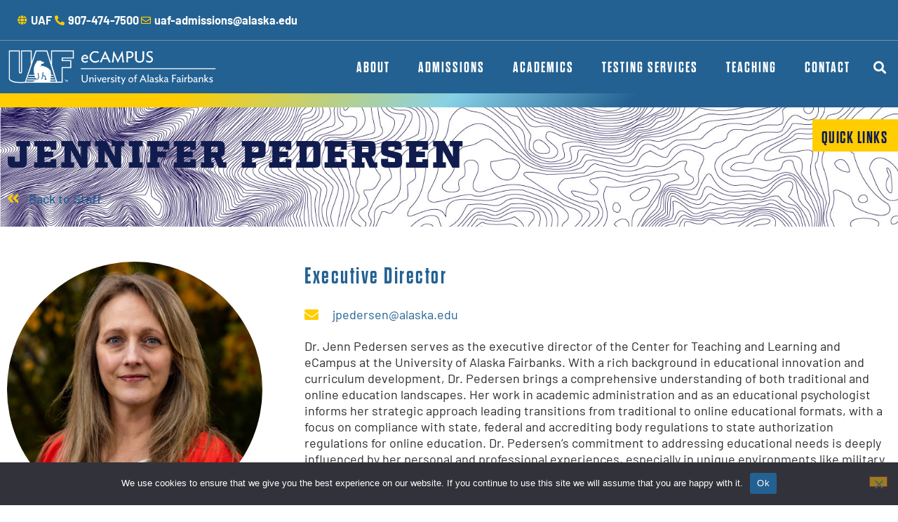

--- FILE ---
content_type: text/html; charset=UTF-8
request_url: https://ecampus.uaf.edu/staff_members/jennifer-pedersen/
body_size: 20699
content:
<!doctype html>
<html lang="en" prefix="og: https://ogp.me/ns#">
<head>
	<meta charset="UTF-8">
	<meta name="viewport" content="width=device-width, initial-scale=1">
	<link rel="profile" href="https://gmpg.org/xfn/11">
	
<!-- Search Engine Optimization by Rank Math - https://rankmath.com/ -->
<title>Jennifer Pedersen - UAF eCampus</title><link rel="preload" data-rocket-preload as="image" href="https://ecampus.uaf.edu/wp-content/uploads/2022/07/uaf-topo-2766-blue-2.jpg" fetchpriority="high">
<meta name="description" content="Dr. Jenn Pedersen serves as the executive director of the Center for Teaching and Learning and eCampus at the University of Alaska Fairbanks. With a rich"/>
<meta name="robots" content="follow, index, max-snippet:-1, max-video-preview:-1, max-image-preview:large"/>
<link rel="canonical" href="https://ecampus.uaf.edu/staff_members/jennifer-pedersen/" />
<meta property="og:locale" content="en_US" />
<meta property="og:type" content="article" />
<meta property="og:title" content="Jennifer Pedersen - UAF eCampus" />
<meta property="og:description" content="Dr. Jenn Pedersen serves as the executive director of the Center for Teaching and Learning and eCampus at the University of Alaska Fairbanks. With a rich" />
<meta property="og:url" content="https://ecampus.uaf.edu/staff_members/jennifer-pedersen/" />
<meta property="og:site_name" content="University of Alaska Fairbanks eCampus" />
<meta property="article:publisher" content="https://www.facebook.com/uafecampus" />
<meta property="og:updated_time" content="2025-02-28T16:35:40-09:00" />
<meta property="og:image" content="https://ecampus.uaf.edu/wp-content/uploads/2024/11/LV-22-7144-49-2-scaled-e1730828400995.jpg" />
<meta property="og:image:secure_url" content="https://ecampus.uaf.edu/wp-content/uploads/2024/11/LV-22-7144-49-2-scaled-e1730828400995.jpg" />
<meta property="og:image:width" content="1706" />
<meta property="og:image:height" content="1706" />
<meta property="og:image:alt" content="Jenn Pedersen" />
<meta property="og:image:type" content="image/jpeg" />
<meta name="twitter:card" content="summary_large_image" />
<meta name="twitter:title" content="Jennifer Pedersen - UAF eCampus" />
<meta name="twitter:description" content="Dr. Jenn Pedersen serves as the executive director of the Center for Teaching and Learning and eCampus at the University of Alaska Fairbanks. With a rich" />
<meta name="twitter:image" content="https://ecampus.uaf.edu/wp-content/uploads/2024/11/LV-22-7144-49-2-scaled-e1730828400995.jpg" />
<script type="application/ld+json" class="rank-math-schema">{"@context":"https://schema.org","@graph":[{"@type":"BreadcrumbList","@id":"https://ecampus.uaf.edu/staff_members/jennifer-pedersen/#breadcrumb","itemListElement":[{"@type":"ListItem","position":"1","item":{"@id":"https://ecampus.uaf.edu","name":"Home"}},{"@type":"ListItem","position":"2","item":{"@id":"https://ecampus.uaf.edu/staff_members/jennifer-pedersen/","name":"Jennifer Pedersen"}}]}]}</script>
<!-- /Rank Math WordPress SEO plugin -->

<link rel='dns-prefetch' href='//www.googletagmanager.com' />

<link rel="alternate" type="application/rss+xml" title="UAF eCampus &raquo; Feed" href="https://ecampus.uaf.edu/feed/" />
<link rel="alternate" type="application/rss+xml" title="UAF eCampus &raquo; Comments Feed" href="https://ecampus.uaf.edu/comments/feed/" />
<link rel="alternate" title="oEmbed (JSON)" type="application/json+oembed" href="https://ecampus.uaf.edu/wp-json/oembed/1.0/embed?url=https%3A%2F%2Fecampus.uaf.edu%2Fstaff_members%2Fjennifer-pedersen%2F" />
<link rel="alternate" title="oEmbed (XML)" type="text/xml+oembed" href="https://ecampus.uaf.edu/wp-json/oembed/1.0/embed?url=https%3A%2F%2Fecampus.uaf.edu%2Fstaff_members%2Fjennifer-pedersen%2F&#038;format=xml" />
<link rel="stylesheet" type="text/css" href="https://use.typekit.net/kjl3bwf.css"><style id='wp-img-auto-sizes-contain-inline-css'>
img:is([sizes=auto i],[sizes^="auto," i]){contain-intrinsic-size:3000px 1500px}
/*# sourceURL=wp-img-auto-sizes-contain-inline-css */
</style>
<style id='wp-emoji-styles-inline-css'>

	img.wp-smiley, img.emoji {
		display: inline !important;
		border: none !important;
		box-shadow: none !important;
		height: 1em !important;
		width: 1em !important;
		margin: 0 0.07em !important;
		vertical-align: -0.1em !important;
		background: none !important;
		padding: 0 !important;
	}
/*# sourceURL=wp-emoji-styles-inline-css */
</style>
<link rel='stylesheet' id='wp-block-library-css' href='https://ecampus.uaf.edu/wp-includes/css/dist/block-library/style.min.css?ver=6.9' media='all' />
<style id='global-styles-inline-css'>
:root{--wp--preset--aspect-ratio--square: 1;--wp--preset--aspect-ratio--4-3: 4/3;--wp--preset--aspect-ratio--3-4: 3/4;--wp--preset--aspect-ratio--3-2: 3/2;--wp--preset--aspect-ratio--2-3: 2/3;--wp--preset--aspect-ratio--16-9: 16/9;--wp--preset--aspect-ratio--9-16: 9/16;--wp--preset--color--black: #000000;--wp--preset--color--cyan-bluish-gray: #abb8c3;--wp--preset--color--white: #ffffff;--wp--preset--color--pale-pink: #f78da7;--wp--preset--color--vivid-red: #cf2e2e;--wp--preset--color--luminous-vivid-orange: #ff6900;--wp--preset--color--luminous-vivid-amber: #fcb900;--wp--preset--color--light-green-cyan: #7bdcb5;--wp--preset--color--vivid-green-cyan: #00d084;--wp--preset--color--pale-cyan-blue: #8ed1fc;--wp--preset--color--vivid-cyan-blue: #0693e3;--wp--preset--color--vivid-purple: #9b51e0;--wp--preset--gradient--vivid-cyan-blue-to-vivid-purple: linear-gradient(135deg,rgb(6,147,227) 0%,rgb(155,81,224) 100%);--wp--preset--gradient--light-green-cyan-to-vivid-green-cyan: linear-gradient(135deg,rgb(122,220,180) 0%,rgb(0,208,130) 100%);--wp--preset--gradient--luminous-vivid-amber-to-luminous-vivid-orange: linear-gradient(135deg,rgb(252,185,0) 0%,rgb(255,105,0) 100%);--wp--preset--gradient--luminous-vivid-orange-to-vivid-red: linear-gradient(135deg,rgb(255,105,0) 0%,rgb(207,46,46) 100%);--wp--preset--gradient--very-light-gray-to-cyan-bluish-gray: linear-gradient(135deg,rgb(238,238,238) 0%,rgb(169,184,195) 100%);--wp--preset--gradient--cool-to-warm-spectrum: linear-gradient(135deg,rgb(74,234,220) 0%,rgb(151,120,209) 20%,rgb(207,42,186) 40%,rgb(238,44,130) 60%,rgb(251,105,98) 80%,rgb(254,248,76) 100%);--wp--preset--gradient--blush-light-purple: linear-gradient(135deg,rgb(255,206,236) 0%,rgb(152,150,240) 100%);--wp--preset--gradient--blush-bordeaux: linear-gradient(135deg,rgb(254,205,165) 0%,rgb(254,45,45) 50%,rgb(107,0,62) 100%);--wp--preset--gradient--luminous-dusk: linear-gradient(135deg,rgb(255,203,112) 0%,rgb(199,81,192) 50%,rgb(65,88,208) 100%);--wp--preset--gradient--pale-ocean: linear-gradient(135deg,rgb(255,245,203) 0%,rgb(182,227,212) 50%,rgb(51,167,181) 100%);--wp--preset--gradient--electric-grass: linear-gradient(135deg,rgb(202,248,128) 0%,rgb(113,206,126) 100%);--wp--preset--gradient--midnight: linear-gradient(135deg,rgb(2,3,129) 0%,rgb(40,116,252) 100%);--wp--preset--font-size--small: 13px;--wp--preset--font-size--medium: 20px;--wp--preset--font-size--large: 36px;--wp--preset--font-size--x-large: 42px;--wp--preset--spacing--20: 0.44rem;--wp--preset--spacing--30: 0.67rem;--wp--preset--spacing--40: 1rem;--wp--preset--spacing--50: 1.5rem;--wp--preset--spacing--60: 2.25rem;--wp--preset--spacing--70: 3.38rem;--wp--preset--spacing--80: 5.06rem;--wp--preset--shadow--natural: 6px 6px 9px rgba(0, 0, 0, 0.2);--wp--preset--shadow--deep: 12px 12px 50px rgba(0, 0, 0, 0.4);--wp--preset--shadow--sharp: 6px 6px 0px rgba(0, 0, 0, 0.2);--wp--preset--shadow--outlined: 6px 6px 0px -3px rgb(255, 255, 255), 6px 6px rgb(0, 0, 0);--wp--preset--shadow--crisp: 6px 6px 0px rgb(0, 0, 0);}:root { --wp--style--global--content-size: 800px;--wp--style--global--wide-size: 1200px; }:where(body) { margin: 0; }.wp-site-blocks > .alignleft { float: left; margin-right: 2em; }.wp-site-blocks > .alignright { float: right; margin-left: 2em; }.wp-site-blocks > .aligncenter { justify-content: center; margin-left: auto; margin-right: auto; }:where(.wp-site-blocks) > * { margin-block-start: 24px; margin-block-end: 0; }:where(.wp-site-blocks) > :first-child { margin-block-start: 0; }:where(.wp-site-blocks) > :last-child { margin-block-end: 0; }:root { --wp--style--block-gap: 24px; }:root :where(.is-layout-flow) > :first-child{margin-block-start: 0;}:root :where(.is-layout-flow) > :last-child{margin-block-end: 0;}:root :where(.is-layout-flow) > *{margin-block-start: 24px;margin-block-end: 0;}:root :where(.is-layout-constrained) > :first-child{margin-block-start: 0;}:root :where(.is-layout-constrained) > :last-child{margin-block-end: 0;}:root :where(.is-layout-constrained) > *{margin-block-start: 24px;margin-block-end: 0;}:root :where(.is-layout-flex){gap: 24px;}:root :where(.is-layout-grid){gap: 24px;}.is-layout-flow > .alignleft{float: left;margin-inline-start: 0;margin-inline-end: 2em;}.is-layout-flow > .alignright{float: right;margin-inline-start: 2em;margin-inline-end: 0;}.is-layout-flow > .aligncenter{margin-left: auto !important;margin-right: auto !important;}.is-layout-constrained > .alignleft{float: left;margin-inline-start: 0;margin-inline-end: 2em;}.is-layout-constrained > .alignright{float: right;margin-inline-start: 2em;margin-inline-end: 0;}.is-layout-constrained > .aligncenter{margin-left: auto !important;margin-right: auto !important;}.is-layout-constrained > :where(:not(.alignleft):not(.alignright):not(.alignfull)){max-width: var(--wp--style--global--content-size);margin-left: auto !important;margin-right: auto !important;}.is-layout-constrained > .alignwide{max-width: var(--wp--style--global--wide-size);}body .is-layout-flex{display: flex;}.is-layout-flex{flex-wrap: wrap;align-items: center;}.is-layout-flex > :is(*, div){margin: 0;}body .is-layout-grid{display: grid;}.is-layout-grid > :is(*, div){margin: 0;}body{padding-top: 0px;padding-right: 0px;padding-bottom: 0px;padding-left: 0px;}a:where(:not(.wp-element-button)){text-decoration: underline;}:root :where(.wp-element-button, .wp-block-button__link){background-color: #32373c;border-width: 0;color: #fff;font-family: inherit;font-size: inherit;font-style: inherit;font-weight: inherit;letter-spacing: inherit;line-height: inherit;padding-top: calc(0.667em + 2px);padding-right: calc(1.333em + 2px);padding-bottom: calc(0.667em + 2px);padding-left: calc(1.333em + 2px);text-decoration: none;text-transform: inherit;}.has-black-color{color: var(--wp--preset--color--black) !important;}.has-cyan-bluish-gray-color{color: var(--wp--preset--color--cyan-bluish-gray) !important;}.has-white-color{color: var(--wp--preset--color--white) !important;}.has-pale-pink-color{color: var(--wp--preset--color--pale-pink) !important;}.has-vivid-red-color{color: var(--wp--preset--color--vivid-red) !important;}.has-luminous-vivid-orange-color{color: var(--wp--preset--color--luminous-vivid-orange) !important;}.has-luminous-vivid-amber-color{color: var(--wp--preset--color--luminous-vivid-amber) !important;}.has-light-green-cyan-color{color: var(--wp--preset--color--light-green-cyan) !important;}.has-vivid-green-cyan-color{color: var(--wp--preset--color--vivid-green-cyan) !important;}.has-pale-cyan-blue-color{color: var(--wp--preset--color--pale-cyan-blue) !important;}.has-vivid-cyan-blue-color{color: var(--wp--preset--color--vivid-cyan-blue) !important;}.has-vivid-purple-color{color: var(--wp--preset--color--vivid-purple) !important;}.has-black-background-color{background-color: var(--wp--preset--color--black) !important;}.has-cyan-bluish-gray-background-color{background-color: var(--wp--preset--color--cyan-bluish-gray) !important;}.has-white-background-color{background-color: var(--wp--preset--color--white) !important;}.has-pale-pink-background-color{background-color: var(--wp--preset--color--pale-pink) !important;}.has-vivid-red-background-color{background-color: var(--wp--preset--color--vivid-red) !important;}.has-luminous-vivid-orange-background-color{background-color: var(--wp--preset--color--luminous-vivid-orange) !important;}.has-luminous-vivid-amber-background-color{background-color: var(--wp--preset--color--luminous-vivid-amber) !important;}.has-light-green-cyan-background-color{background-color: var(--wp--preset--color--light-green-cyan) !important;}.has-vivid-green-cyan-background-color{background-color: var(--wp--preset--color--vivid-green-cyan) !important;}.has-pale-cyan-blue-background-color{background-color: var(--wp--preset--color--pale-cyan-blue) !important;}.has-vivid-cyan-blue-background-color{background-color: var(--wp--preset--color--vivid-cyan-blue) !important;}.has-vivid-purple-background-color{background-color: var(--wp--preset--color--vivid-purple) !important;}.has-black-border-color{border-color: var(--wp--preset--color--black) !important;}.has-cyan-bluish-gray-border-color{border-color: var(--wp--preset--color--cyan-bluish-gray) !important;}.has-white-border-color{border-color: var(--wp--preset--color--white) !important;}.has-pale-pink-border-color{border-color: var(--wp--preset--color--pale-pink) !important;}.has-vivid-red-border-color{border-color: var(--wp--preset--color--vivid-red) !important;}.has-luminous-vivid-orange-border-color{border-color: var(--wp--preset--color--luminous-vivid-orange) !important;}.has-luminous-vivid-amber-border-color{border-color: var(--wp--preset--color--luminous-vivid-amber) !important;}.has-light-green-cyan-border-color{border-color: var(--wp--preset--color--light-green-cyan) !important;}.has-vivid-green-cyan-border-color{border-color: var(--wp--preset--color--vivid-green-cyan) !important;}.has-pale-cyan-blue-border-color{border-color: var(--wp--preset--color--pale-cyan-blue) !important;}.has-vivid-cyan-blue-border-color{border-color: var(--wp--preset--color--vivid-cyan-blue) !important;}.has-vivid-purple-border-color{border-color: var(--wp--preset--color--vivid-purple) !important;}.has-vivid-cyan-blue-to-vivid-purple-gradient-background{background: var(--wp--preset--gradient--vivid-cyan-blue-to-vivid-purple) !important;}.has-light-green-cyan-to-vivid-green-cyan-gradient-background{background: var(--wp--preset--gradient--light-green-cyan-to-vivid-green-cyan) !important;}.has-luminous-vivid-amber-to-luminous-vivid-orange-gradient-background{background: var(--wp--preset--gradient--luminous-vivid-amber-to-luminous-vivid-orange) !important;}.has-luminous-vivid-orange-to-vivid-red-gradient-background{background: var(--wp--preset--gradient--luminous-vivid-orange-to-vivid-red) !important;}.has-very-light-gray-to-cyan-bluish-gray-gradient-background{background: var(--wp--preset--gradient--very-light-gray-to-cyan-bluish-gray) !important;}.has-cool-to-warm-spectrum-gradient-background{background: var(--wp--preset--gradient--cool-to-warm-spectrum) !important;}.has-blush-light-purple-gradient-background{background: var(--wp--preset--gradient--blush-light-purple) !important;}.has-blush-bordeaux-gradient-background{background: var(--wp--preset--gradient--blush-bordeaux) !important;}.has-luminous-dusk-gradient-background{background: var(--wp--preset--gradient--luminous-dusk) !important;}.has-pale-ocean-gradient-background{background: var(--wp--preset--gradient--pale-ocean) !important;}.has-electric-grass-gradient-background{background: var(--wp--preset--gradient--electric-grass) !important;}.has-midnight-gradient-background{background: var(--wp--preset--gradient--midnight) !important;}.has-small-font-size{font-size: var(--wp--preset--font-size--small) !important;}.has-medium-font-size{font-size: var(--wp--preset--font-size--medium) !important;}.has-large-font-size{font-size: var(--wp--preset--font-size--large) !important;}.has-x-large-font-size{font-size: var(--wp--preset--font-size--x-large) !important;}
:root :where(.wp-block-pullquote){font-size: 1.5em;line-height: 1.6;}
/*# sourceURL=global-styles-inline-css */
</style>
<link rel='stylesheet' id='cookie-notice-front-css' href='https://ecampus.uaf.edu/wp-content/plugins/cookie-notice/css/front.min.css?ver=2.5.11' media='all' />
<link rel='stylesheet' id='hello-elementor-theme-style-css' href='https://ecampus.uaf.edu/wp-content/themes/hello-elementor/assets/css/theme.css?ver=3.4.6' media='all' />
<link rel='stylesheet' id='hello-elementor-child-style-css' href='https://ecampus.uaf.edu/wp-content/themes/UAF%20eCampus/style.css?ver=1.0.0' media='all' />
<link rel='stylesheet' id='hello-elementor-css' href='https://ecampus.uaf.edu/wp-content/themes/hello-elementor/assets/css/reset.css?ver=3.4.6' media='all' />
<link rel='stylesheet' id='hello-elementor-header-footer-css' href='https://ecampus.uaf.edu/wp-content/themes/hello-elementor/assets/css/header-footer.css?ver=3.4.6' media='all' />
<link rel='stylesheet' id='elementor-frontend-css' href='https://ecampus.uaf.edu/wp-content/plugins/elementor/assets/css/frontend.min.css?ver=3.34.2' media='all' />
<link rel='stylesheet' id='elementor-post-53521-css' href='https://ecampus.uaf.edu/wp-content/uploads/elementor/css/post-53521.css?ver=1769220973' media='all' />
<link rel='stylesheet' id='widget-icon-list-css' href='https://ecampus.uaf.edu/wp-content/plugins/elementor/assets/css/widget-icon-list.min.css?ver=3.34.2' media='all' />
<link rel='stylesheet' id='widget-image-css' href='https://ecampus.uaf.edu/wp-content/plugins/elementor/assets/css/widget-image.min.css?ver=3.34.2' media='all' />
<link rel='stylesheet' id='widget-nav-menu-css' href='https://ecampus.uaf.edu/wp-content/plugins/elementor-pro/assets/css/widget-nav-menu.min.css?ver=3.34.2' media='all' />
<link rel='stylesheet' id='widget-search-form-css' href='https://ecampus.uaf.edu/wp-content/plugins/elementor-pro/assets/css/widget-search-form.min.css?ver=3.34.2' media='all' />
<link rel='stylesheet' id='elementor-icons-shared-0-css' href='https://ecampus.uaf.edu/wp-content/plugins/elementor/assets/lib/font-awesome/css/fontawesome.min.css?ver=5.15.3' media='all' />
<link rel='stylesheet' id='elementor-icons-fa-solid-css' href='https://ecampus.uaf.edu/wp-content/plugins/elementor/assets/lib/font-awesome/css/solid.min.css?ver=5.15.3' media='all' />
<link rel='stylesheet' id='widget-heading-css' href='https://ecampus.uaf.edu/wp-content/plugins/elementor/assets/css/widget-heading.min.css?ver=3.34.2' media='all' />
<link rel='stylesheet' id='widget-social-icons-css' href='https://ecampus.uaf.edu/wp-content/plugins/elementor/assets/css/widget-social-icons.min.css?ver=3.34.2' media='all' />
<link rel='stylesheet' id='e-apple-webkit-css' href='https://ecampus.uaf.edu/wp-content/plugins/elementor/assets/css/conditionals/apple-webkit.min.css?ver=3.34.2' media='all' />
<link rel='stylesheet' id='e-motion-fx-css' href='https://ecampus.uaf.edu/wp-content/plugins/elementor-pro/assets/css/modules/motion-fx.min.css?ver=3.34.2' media='all' />
<link rel='stylesheet' id='elementor-icons-css' href='https://ecampus.uaf.edu/wp-content/plugins/elementor/assets/lib/eicons/css/elementor-icons.min.css?ver=5.46.0' media='all' />
<link rel='stylesheet' id='jet-blog-css' href='https://ecampus.uaf.edu/wp-content/plugins/jet-blog/assets/css/jet-blog.css?ver=2.4.8' media='all' />
<link rel='stylesheet' id='jet-tabs-frontend-css' href='https://ecampus.uaf.edu/wp-content/plugins/jet-tabs/assets/css/jet-tabs-frontend.css?ver=2.2.13' media='all' />
<link rel='stylesheet' id='swiper-css' href='https://ecampus.uaf.edu/wp-content/plugins/elementor/assets/lib/swiper/v8/css/swiper.min.css?ver=8.4.5' media='all' />
<link rel='stylesheet' id='font-awesome-5-all-css' href='https://ecampus.uaf.edu/wp-content/plugins/elementor/assets/lib/font-awesome/css/all.min.css?ver=3.34.2' media='all' />
<link rel='stylesheet' id='font-awesome-4-shim-css' href='https://ecampus.uaf.edu/wp-content/plugins/elementor/assets/lib/font-awesome/css/v4-shims.min.css?ver=3.34.2' media='all' />
<link rel='stylesheet' id='elementor-post-53587-css' href='https://ecampus.uaf.edu/wp-content/uploads/elementor/css/post-53587.css?ver=1769220974' media='all' />
<link rel='stylesheet' id='elementor-post-53659-css' href='https://ecampus.uaf.edu/wp-content/uploads/elementor/css/post-53659.css?ver=1769220974' media='all' />
<link rel='stylesheet' id='elementor-post-55321-css' href='https://ecampus.uaf.edu/wp-content/uploads/elementor/css/post-55321.css?ver=1769222634' media='all' />
<link rel='stylesheet' id='ecs-styles-css' href='https://ecampus.uaf.edu/wp-content/plugins/ele-custom-skin/assets/css/ecs-style.css?ver=3.1.9' media='all' />
<link rel='stylesheet' id='elementor-post-56221-css' href='https://ecampus.uaf.edu/wp-content/uploads/elementor/css/post-56221.css?ver=1675430023' media='all' />
<link rel='stylesheet' id='elementor-post-61856-css' href='https://ecampus.uaf.edu/wp-content/uploads/elementor/css/post-61856.css?ver=1737469346' media='all' />
<style id='rocket-lazyload-inline-css'>
.rll-youtube-player{position:relative;padding-bottom:56.23%;height:0;overflow:hidden;max-width:100%;}.rll-youtube-player:focus-within{outline: 2px solid currentColor;outline-offset: 5px;}.rll-youtube-player iframe{position:absolute;top:0;left:0;width:100%;height:100%;z-index:100;background:0 0}.rll-youtube-player img{bottom:0;display:block;left:0;margin:auto;max-width:100%;width:100%;position:absolute;right:0;top:0;border:none;height:auto;-webkit-transition:.4s all;-moz-transition:.4s all;transition:.4s all}.rll-youtube-player img:hover{-webkit-filter:brightness(75%)}.rll-youtube-player .play{height:100%;width:100%;left:0;top:0;position:absolute;background:url(https://ecampus.uaf.edu/wp-content/plugins/wp-rocket/assets/img/youtube.png) no-repeat center;background-color: transparent !important;cursor:pointer;border:none;}.wp-embed-responsive .wp-has-aspect-ratio .rll-youtube-player{position:absolute;padding-bottom:0;width:100%;height:100%;top:0;bottom:0;left:0;right:0}
/*# sourceURL=rocket-lazyload-inline-css */
</style>
<link rel='stylesheet' id='elementor-gf-local-barlow-css' href='https://ecampus.uaf.edu/wp-content/uploads/elementor/google-fonts/css/barlow.css?ver=1742250342' media='all' />
<link rel='stylesheet' id='elementor-icons-fa-regular-css' href='https://ecampus.uaf.edu/wp-content/plugins/elementor/assets/lib/font-awesome/css/regular.min.css?ver=5.15.3' media='all' />
<link rel='stylesheet' id='elementor-icons-fa-brands-css' href='https://ecampus.uaf.edu/wp-content/plugins/elementor/assets/lib/font-awesome/css/brands.min.css?ver=5.15.3' media='all' />
<script id="cookie-notice-front-js-before">
var cnArgs = {"ajaxUrl":"https:\/\/ecampus.uaf.edu\/wp-admin\/admin-ajax.php","nonce":"488d7b57a3","hideEffect":"fade","position":"bottom","onScroll":false,"onScrollOffset":100,"onClick":false,"cookieName":"cookie_notice_accepted","cookieTime":2592000,"cookieTimeRejected":2592000,"globalCookie":false,"redirection":false,"cache":true,"revokeCookies":false,"revokeCookiesOpt":"automatic"};

//# sourceURL=cookie-notice-front-js-before
</script>
<script src="https://ecampus.uaf.edu/wp-content/plugins/cookie-notice/js/front.min.js?ver=2.5.11" id="cookie-notice-front-js" data-rocket-defer defer></script>
<script src="https://ecampus.uaf.edu/wp-includes/js/jquery/jquery.min.js?ver=3.7.1" id="jquery-core-js" data-rocket-defer defer></script>
<script src="https://ecampus.uaf.edu/wp-includes/js/jquery/jquery-migrate.min.js?ver=3.4.1" id="jquery-migrate-js" data-rocket-defer defer></script>
<script src="https://ecampus.uaf.edu/wp-content/plugins/elementor/assets/lib/font-awesome/js/v4-shims.min.js?ver=3.34.2" id="font-awesome-4-shim-js" data-rocket-defer defer></script>

<!-- Google tag (gtag.js) snippet added by Site Kit -->
<!-- Google Analytics snippet added by Site Kit -->
<script src="https://www.googletagmanager.com/gtag/js?id=G-YNXJYGCRTK" id="google_gtagjs-js" async></script>
<script id="google_gtagjs-js-after">
window.dataLayer = window.dataLayer || [];function gtag(){dataLayer.push(arguments);}
gtag("set","linker",{"domains":["ecampus.uaf.edu"]});
gtag("js", new Date());
gtag("set", "developer_id.dZTNiMT", true);
gtag("config", "G-YNXJYGCRTK");
//# sourceURL=google_gtagjs-js-after
</script>
<script id="ecs_ajax_load-js-extra">
var ecs_ajax_params = {"ajaxurl":"https://ecampus.uaf.edu/wp-admin/admin-ajax.php","posts":"{\"page\":0,\"staff_members\":\"jennifer-pedersen\",\"post_type\":\"staff_members\",\"name\":\"jennifer-pedersen\",\"error\":\"\",\"m\":\"\",\"p\":0,\"post_parent\":\"\",\"subpost\":\"\",\"subpost_id\":\"\",\"attachment\":\"\",\"attachment_id\":0,\"pagename\":\"\",\"page_id\":0,\"second\":\"\",\"minute\":\"\",\"hour\":\"\",\"day\":0,\"monthnum\":0,\"year\":0,\"w\":0,\"category_name\":\"\",\"tag\":\"\",\"cat\":\"\",\"tag_id\":\"\",\"author\":\"\",\"author_name\":\"\",\"feed\":\"\",\"tb\":\"\",\"paged\":0,\"meta_key\":\"\",\"meta_value\":\"\",\"preview\":\"\",\"s\":\"\",\"sentence\":\"\",\"title\":\"\",\"fields\":\"all\",\"menu_order\":\"\",\"embed\":\"\",\"category__in\":[],\"category__not_in\":[],\"category__and\":[],\"post__in\":[],\"post__not_in\":[],\"post_name__in\":[],\"tag__in\":[],\"tag__not_in\":[],\"tag__and\":[],\"tag_slug__in\":[],\"tag_slug__and\":[],\"post_parent__in\":[],\"post_parent__not_in\":[],\"author__in\":[],\"author__not_in\":[],\"search_columns\":[],\"ignore_sticky_posts\":false,\"suppress_filters\":false,\"cache_results\":true,\"update_post_term_cache\":true,\"update_menu_item_cache\":false,\"lazy_load_term_meta\":true,\"update_post_meta_cache\":true,\"posts_per_page\":12,\"nopaging\":false,\"comments_per_page\":\"50\",\"no_found_rows\":false,\"order\":\"DESC\"}"};
//# sourceURL=ecs_ajax_load-js-extra
</script>
<script src="https://ecampus.uaf.edu/wp-content/plugins/ele-custom-skin/assets/js/ecs_ajax_pagination.js?ver=3.1.9" id="ecs_ajax_load-js" data-rocket-defer defer></script>
<script src="https://ecampus.uaf.edu/wp-content/plugins/ele-custom-skin/assets/js/ecs.js?ver=3.1.9" id="ecs-script-js" data-rocket-defer defer></script>
<link rel="https://api.w.org/" href="https://ecampus.uaf.edu/wp-json/" /><link rel="alternate" title="JSON" type="application/json" href="https://ecampus.uaf.edu/wp-json/wp/v2/staff_members/55770" /><link rel="EditURI" type="application/rsd+xml" title="RSD" href="https://ecampus.uaf.edu/xmlrpc.php?rsd" />
<meta name="generator" content="WordPress 6.9" />
<link rel='shortlink' href='https://ecampus.uaf.edu/?p=55770' />
<meta name="generator" content="Site Kit by Google 1.170.0" /><meta name="google-site-verification" content="nzOm-PuqoL8gSRE_Dny2haLDIqpRttmHyG2dfsHXd4k" />
<meta name="p:domain_verify" content="8144312f5a9f029706990d5f0d35b5b7"/>
	<!-- Google tag (gtag.js) -->
<script async src="https://www.googletagmanager.com/gtag/js?id=G-YNXJYGCRTK"></script>
<script>
  window.dataLayer = window.dataLayer || [];
  function gtag(){dataLayer.push(arguments);}
  gtag('js', new Date());

  gtag('config', 'G-YNXJYGCRTK');
</script>


<!-- Google tag (gtag.js) -->
<script async src="https://www.googletagmanager.com/gtag/js?id=G-BCDR890T07"></script>
<script>
  window.dataLayer = window.dataLayer || [];
  function gtag(){dataLayer.push(arguments);}
  gtag('js', new Date());

  gtag('config', 'G-BCDR890T07');
</script>
<meta name="generator" content="Elementor 3.34.2; features: additional_custom_breakpoints; settings: css_print_method-external, google_font-enabled, font_display-auto">
			<style>
				.e-con.e-parent:nth-of-type(n+4):not(.e-lazyloaded):not(.e-no-lazyload),
				.e-con.e-parent:nth-of-type(n+4):not(.e-lazyloaded):not(.e-no-lazyload) * {
					background-image: none !important;
				}
				@media screen and (max-height: 1024px) {
					.e-con.e-parent:nth-of-type(n+3):not(.e-lazyloaded):not(.e-no-lazyload),
					.e-con.e-parent:nth-of-type(n+3):not(.e-lazyloaded):not(.e-no-lazyload) * {
						background-image: none !important;
					}
				}
				@media screen and (max-height: 640px) {
					.e-con.e-parent:nth-of-type(n+2):not(.e-lazyloaded):not(.e-no-lazyload),
					.e-con.e-parent:nth-of-type(n+2):not(.e-lazyloaded):not(.e-no-lazyload) * {
						background-image: none !important;
					}
				}
			</style>
			<script>window.addEventListener('DOMContentLoaded', function() {jQuery(document).ready(function ($) {
    const $shorts = $('.short');
    let currentIframe = null;
    let currentShort = null;

    $shorts.each(function (index) {
        const $short = $(this);
        const $video = $short.find('.short-video');
        const $playButton = $short.find('.play-button');
        const $overlayImage = $short.find('.short-overlay img');

        // Mouseover event to play the video and hide the preview image
        $short.on('mouseenter', function () {
            $shorts.each(function (idx) {
                const $s = $(this);
                const $vid = $s.find('.short-video');

                if (index !== idx) {
                    $vid.get(0).pause();
                    $vid.get(0).currentTime = 0;
                } else {
                    $video.get(0).play();
                }
            });
        });

        // Mouseout event to pause the video and show the preview image
        $short.on('mouseleave', function () {
            $shorts.each(function () {
                const $s = $(this);
                const $vid = $s.find('.short-video');

                $vid.get(0).pause();
            });
        });

        // Click event for the play button
        $playButton.on('click', function (e) {
            e.preventDefault();

            // Close and clean up the currently playing iframe and video if present
            if (currentIframe && currentShort) {
                const $currentVideo = $(currentShort).find('.short-video');
                const $overlayImg = $(currentShort).find('.short-overlay img');
                $currentVideo.css('display', 'block');
                $overlayImg.css('display', 'block');
                $currentVideo.get(0).play();
                $(currentIframe).remove();
                const $closeButton = $(currentShort).find('.close-button');
                if ($closeButton.length) {
                    $closeButton.remove();
                }
                currentIframe = null;
                currentShort = null;
            }

            // Hide video and preview image in the current short
            $video.css('display', 'none');
            $overlayImage.css('display', 'none');

            // Get and convert YouTube URL if necessary
            let videoUrl = $playButton.data('video-url');

            if (videoUrl.includes('youtube.com/watch')) {
                // Regular YouTube video
                const videoId = new URL(videoUrl).searchParams.get('v');
                videoUrl = `https://www.youtube.com/embed/${videoId}?autoplay=1`;
            } else if (videoUrl.includes('youtube.com/shorts')) {
                // YouTube Shorts video
                const videoId = videoUrl.split('/shorts/')[1].split('?')[0];
                videoUrl = `https://www.youtube.com/embed/${videoId}?autoplay=1`;
            } else if (videoUrl.includes('youtube.com/embed')) {
                // Ensure autoplay parameter is added to embed URLs
                if (!videoUrl.includes('?')) {
                    videoUrl += '?autoplay=1';
                } else {
                    videoUrl += '&autoplay=1';
                }
            }

            // Create and display iframe
            const iframe = $('<iframe>', {
                src: videoUrl,
                frameborder: '0',
                allow: 'accelerometer; autoplay; clipboard-write; encrypted-media; gyroscope; picture-in-picture',
                allowfullscreen: true,
                css: {
                    width: '100%',
                    height: '100%',
                    position: 'absolute',
                    top: '0',
                    left: '0',
                    zIndex: '10',
                    margin: 0
                }
            });

            // Create and display close button
            const closeButton = $('<div>', {
                class: 'close-button',
                text: 'X',
                css: {
                    position: 'absolute',
                    top: '0',
                    left: '50%',
                    transform: 'translateX(-50%)',
                    fontSize: '20px',
                    color: '#000',
                    cursor: 'pointer',
                    zIndex: '11',
                    backgroundColor: '#FFC72C',
                    padding: "5px 10px",
                    fontWeight: "500",
                }
            });

            // Append iframe and close button to the short-content
            const $shortContent = $short.find('.short-content');
            $shortContent.css({
                // position: 'relative',
                // overflow: 'hidden',
                // padding: '100%', // Add padding to the short-content when playing the iframe
            });
            $shortContent.append(iframe);
            $shortContent.append(closeButton);

            // Track the currently playing iframe and short
            currentIframe = iframe[0];
            currentShort = $short[0];

            // Add event listener to close button
            closeButton.on('click', function () {
                iframe.remove();
                closeButton.remove();
                $video.css('display', 'block');
                $overlayImage.css('display', 'block');
                $video.get(0).play();
                currentIframe = null;
                currentShort = null;
                $shortContent.css('padding', ''); // Remove padding when the iframe is closed
            });
        });

        $('.image-container').hover(
            function () {
                $(this).find('.image-content').fadeIn(200);
            },
            function () {
                $(this).find('.image-content').fadeOut(200);
            }
        );
    });
}(jQuery));});</script><link rel="icon" href="https://ecampus.uaf.edu/wp-content/uploads/2018/10/NanookBear_647_left.png" sizes="32x32" />
<link rel="icon" href="https://ecampus.uaf.edu/wp-content/uploads/2018/10/NanookBear_647_left.png" sizes="192x192" />
<link rel="apple-touch-icon" href="https://ecampus.uaf.edu/wp-content/uploads/2018/10/NanookBear_647_left.png" />
<meta name="msapplication-TileImage" content="https://ecampus.uaf.edu/wp-content/uploads/2018/10/NanookBear_647_left.png" />
<noscript><style id="rocket-lazyload-nojs-css">.rll-youtube-player, [data-lazy-src]{display:none !important;}</style></noscript><meta name="generator" content="WP Rocket 3.18.2" data-wpr-features="wpr_defer_js wpr_lazyload_images wpr_lazyload_iframes wpr_oci wpr_preload_links wpr_desktop" /></head>
<body class="wp-singular staff_members-template-default single single-staff_members postid-55770 wp-custom-logo wp-embed-responsive wp-theme-hello-elementor wp-child-theme-UAFeCampus cookies-not-set hello-elementor-default elementor-default elementor-kit-53521 elementor-page-55321">


<a class="skip-link screen-reader-text" href="#content">Skip to content</a>

		<header  data-elementor-type="header" data-elementor-id="53587" class="elementor elementor-53587 elementor-location-header" data-elementor-post-type="elementor_library">
					<section class="elementor-section elementor-top-section elementor-element elementor-element-8fc7eb7 elementor-section-boxed elementor-section-height-default elementor-section-height-default" data-id="8fc7eb7" data-element_type="section" data-settings="{&quot;background_background&quot;:&quot;classic&quot;,&quot;jet_parallax_layout_list&quot;:[]}">
						<div  class="elementor-container elementor-column-gap-default">
					<div class="elementor-column elementor-col-100 elementor-top-column elementor-element elementor-element-70527ea" data-id="70527ea" data-element_type="column">
			<div class="elementor-widget-wrap elementor-element-populated">
						<div class="elementor-element elementor-element-09ad7c9 elementor-icon-list--layout-inline elementor-align-end elementor-widget__width-initial elementor-list-item-link-full_width elementor-widget elementor-widget-icon-list" data-id="09ad7c9" data-element_type="widget" data-widget_type="icon-list.default">
				<div class="elementor-widget-container">
							<ul class="elementor-icon-list-items elementor-inline-items">
							<li class="elementor-icon-list-item elementor-inline-item">
											<a href="https://uaf.edu" target="_blank">

												<span class="elementor-icon-list-icon">
							<i aria-hidden="true" class="fas fa-globe"></i>						</span>
										<span class="elementor-icon-list-text">UAF</span>
											</a>
									</li>
								<li class="elementor-icon-list-item elementor-inline-item">
											<a href="tel:9074747500">

												<span class="elementor-icon-list-icon">
							<i aria-hidden="true" class="fas fa-phone-alt"></i>						</span>
										<span class="elementor-icon-list-text">907-474-7500</span>
											</a>
									</li>
								<li class="elementor-icon-list-item elementor-inline-item">
											<a href="mailto:uaf-admissions@alaska.edu">

												<span class="elementor-icon-list-icon">
							<i aria-hidden="true" class="far fa-envelope"></i>						</span>
										<span class="elementor-icon-list-text">uaf-admissions@alaska.edu</span>
											</a>
									</li>
						</ul>
						</div>
				</div>
					</div>
		</div>
					</div>
		</section>
				<section class="elementor-section elementor-top-section elementor-element elementor-element-1ef77df elementor-section-content-middle elementor-section-boxed elementor-section-height-default elementor-section-height-default" data-id="1ef77df" data-element_type="section" data-settings="{&quot;background_background&quot;:&quot;classic&quot;,&quot;jet_parallax_layout_list&quot;:[]}">
						<div  class="elementor-container elementor-column-gap-default">
					<div class="elementor-column elementor-col-50 elementor-top-column elementor-element elementor-element-da0aa1f" data-id="da0aa1f" data-element_type="column">
			<div class="elementor-widget-wrap elementor-element-populated">
						<div class="elementor-element elementor-element-bdd622e elementor-widget elementor-widget-image" data-id="bdd622e" data-element_type="widget" data-widget_type="image.default">
				<div class="elementor-widget-container">
																<a href="https://ecampus.uaf.edu">
							<img fetchpriority="high" width="1000" height="184" src="https://ecampus.uaf.edu/wp-content/uploads/2022/07/UAF_eCampus_horiz_white.png" class="attachment-full size-full wp-image-55951" alt="UAF eCampus logo" srcset="https://ecampus.uaf.edu/wp-content/uploads/2022/07/UAF_eCampus_horiz_white.png 1000w, https://ecampus.uaf.edu/wp-content/uploads/2022/07/UAF_eCampus_horiz_white-300x55.png 300w, https://ecampus.uaf.edu/wp-content/uploads/2022/07/UAF_eCampus_horiz_white-768x141.png 768w" sizes="(max-width: 1000px) 100vw, 1000px" />								</a>
															</div>
				</div>
					</div>
		</div>
				<div class="elementor-column elementor-col-50 elementor-top-column elementor-element elementor-element-b998f19" data-id="b998f19" data-element_type="column">
			<div class="elementor-widget-wrap elementor-element-populated">
						<div class="elementor-element elementor-element-59d9f06 elementor-nav-menu__align-end elementor-nav-menu--stretch elementor-widget__width-auto elementor-nav-menu--dropdown-tablet elementor-nav-menu__text-align-aside elementor-nav-menu--toggle elementor-nav-menu--burger elementor-widget elementor-widget-nav-menu" data-id="59d9f06" data-element_type="widget" data-settings="{&quot;submenu_icon&quot;:{&quot;value&quot;:&quot;&lt;i class=\&quot;\&quot; aria-hidden=\&quot;true\&quot;&gt;&lt;\/i&gt;&quot;,&quot;library&quot;:&quot;&quot;},&quot;full_width&quot;:&quot;stretch&quot;,&quot;layout&quot;:&quot;horizontal&quot;,&quot;toggle&quot;:&quot;burger&quot;}" data-widget_type="nav-menu.default">
				<div class="elementor-widget-container">
								<nav aria-label="Menu" class="elementor-nav-menu--main elementor-nav-menu__container elementor-nav-menu--layout-horizontal e--pointer-none">
				<ul id="menu-1-59d9f06" class="elementor-nav-menu"><li class="menu-item menu-item-type-custom menu-item-object-custom menu-item-has-children menu-item-57524"><a href="#" class="elementor-item elementor-item-anchor">About</a>
<ul class="sub-menu elementor-nav-menu--dropdown">
	<li class="menu-item menu-item-type-post_type menu-item-object-page menu-item-54459"><a href="https://ecampus.uaf.edu/about/" class="elementor-sub-item">About</a></li>
	<li class="menu-item menu-item-type-post_type menu-item-object-page menu-item-54473"><a href="https://ecampus.uaf.edu/state-authorization/" class="elementor-sub-item">State Authorization</a></li>
	<li class="menu-item menu-item-type-custom menu-item-object-custom menu-item-55502"><a target="_blank" href="https://ctl.uaf.edu/2022-2023-report/" class="elementor-sub-item">Annual Report</a></li>
	<li class="menu-item menu-item-type-post_type menu-item-object-page current_page_parent menu-item-56043"><a href="https://ecampus.uaf.edu/blog/" class="elementor-sub-item">Blog</a></li>
	<li class="menu-item menu-item-type-post_type menu-item-object-page menu-item-56044"><a href="https://ecampus.uaf.edu/uaf-ecampus-news/" class="elementor-sub-item">News</a></li>
</ul>
</li>
<li class="menu-item menu-item-type-custom menu-item-object-custom menu-item-has-children menu-item-57525"><a href="#" class="elementor-item elementor-item-anchor">Admissions</a>
<ul class="sub-menu elementor-nav-menu--dropdown">
	<li class="menu-item menu-item-type-post_type menu-item-object-page menu-item-54478"><a href="https://ecampus.uaf.edu/admissions/" class="elementor-sub-item">Admissions</a></li>
	<li class="menu-item menu-item-type-post_type menu-item-object-page menu-item-54477"><a href="https://ecampus.uaf.edu/admissions/enrollment-counselor/" class="elementor-sub-item">Enrollment Counselor</a></li>
	<li class="menu-item menu-item-type-post_type menu-item-object-page menu-item-54480"><a href="https://ecampus.uaf.edu/tuition/" class="elementor-sub-item">Tuition</a></li>
	<li class="menu-item menu-item-type-custom menu-item-object-custom menu-item-55503"><a href="https://uaf.edu/admissions/apply/ecampus.php" class="elementor-sub-item">Apply</a></li>
	<li class="menu-item menu-item-type-post_type menu-item-object-page menu-item-54469"><a href="https://ecampus.uaf.edu/scholarships/" class="elementor-sub-item">Scholarships</a></li>
	<li class="menu-item menu-item-type-post_type menu-item-object-page menu-item-54483"><a href="https://ecampus.uaf.edu/admissions/transfer-students/" class="elementor-sub-item">Transfer Students</a></li>
	<li class="menu-item menu-item-type-post_type menu-item-object-page menu-item-58725"><a href="https://ecampus.uaf.edu/admissions/alaska-advantage/" class="elementor-sub-item">High School Students</a></li>
</ul>
</li>
<li class="menu-item menu-item-type-custom menu-item-object-custom menu-item-has-children menu-item-54471"><a href="#" class="elementor-item elementor-item-anchor">Academics</a>
<ul class="sub-menu elementor-nav-menu--dropdown">
	<li class="menu-item menu-item-type-post_type menu-item-object-page menu-item-has-children menu-item-54460"><a href="https://ecampus.uaf.edu/programs/" class="elementor-sub-item">Programs</a>
	<ul class="sub-menu elementor-nav-menu--dropdown">
		<li class="menu-item menu-item-type-post_type menu-item-object-page menu-item-27275"><a href="https://ecampus.uaf.edu/programs/occupational-endorsement/" class="elementor-sub-item">Endorsements</a></li>
		<li class="menu-item menu-item-type-post_type menu-item-object-page menu-item-27274"><a href="https://ecampus.uaf.edu/programs/undergraduate-certificates/" class="elementor-sub-item">Undergraduate Certificates</a></li>
		<li class="menu-item menu-item-type-post_type menu-item-object-page menu-item-26910"><a href="https://ecampus.uaf.edu/programs/associate-degrees/" class="elementor-sub-item">Associate Degrees</a></li>
		<li class="menu-item menu-item-type-post_type menu-item-object-page menu-item-26911"><a href="https://ecampus.uaf.edu/programs/bachelor-degrees/" class="elementor-sub-item">Bachelor Degrees</a></li>
		<li class="menu-item menu-item-type-post_type menu-item-object-page menu-item-41838"><a href="https://ecampus.uaf.edu/programs/post-bacc-certificates/" class="elementor-sub-item">Post-Baccalaureate Certificates</a></li>
		<li class="menu-item menu-item-type-post_type menu-item-object-page menu-item-41837"><a href="https://ecampus.uaf.edu/programs/graduate-certificates/" class="elementor-sub-item">Graduate Certificates</a></li>
		<li class="menu-item menu-item-type-post_type menu-item-object-page menu-item-26912"><a href="https://ecampus.uaf.edu/programs/graduate-degrees/" class="elementor-sub-item">Graduate Degrees</a></li>
		<li class="menu-item menu-item-type-post_type menu-item-object-page menu-item-26976"><a href="https://ecampus.uaf.edu/programs/online-minors/" class="elementor-sub-item">Minors</a></li>
	</ul>
</li>
	<li class="menu-item menu-item-type-post_type menu-item-object-page menu-item-54484"><a href="https://ecampus.uaf.edu/courses/register/" class="elementor-sub-item">Register</a></li>
	<li class="menu-item menu-item-type-post_type menu-item-object-page menu-item-54487"><a href="https://ecampus.uaf.edu/courses/" class="elementor-sub-item">Courses</a></li>
	<li class="menu-item menu-item-type-post_type menu-item-object-page menu-item-54468"><a href="https://ecampus.uaf.edu/student-support/" class="elementor-sub-item">Student Support</a></li>
	<li class="menu-item menu-item-type-post_type menu-item-object-page menu-item-56850"><a href="https://ecampus.uaf.edu/admissions/alaskax/" class="elementor-sub-item">AlaskaX</a></li>
	<li class="menu-item menu-item-type-post_type menu-item-object-page menu-item-61714"><a href="https://ecampus.uaf.edu/microcredentials/" class="elementor-sub-item">Microcredentials</a></li>
</ul>
</li>
<li class="menu-item menu-item-type-custom menu-item-object-custom menu-item-has-children menu-item-57528"><a href="#" class="elementor-item elementor-item-anchor">Testing Services</a>
<ul class="sub-menu elementor-nav-menu--dropdown">
	<li class="menu-item menu-item-type-post_type menu-item-object-page menu-item-48452"><a href="https://ecampus.uaf.edu/student-support/exam-info-students/" class="elementor-sub-item">Students</a></li>
	<li class="menu-item menu-item-type-post_type menu-item-object-page menu-item-59108"><a href="https://ecampus.uaf.edu/student-support/exam-info-faculty/" class="elementor-sub-item">Faculty</a></li>
	<li class="menu-item menu-item-type-post_type menu-item-object-page menu-item-59720"><a href="https://ecampus.uaf.edu/student-support/exam-info-community/" class="elementor-sub-item">Community</a></li>
</ul>
</li>
<li class="menu-item menu-item-type-custom menu-item-object-custom menu-item-has-children menu-item-54479"><a href="#" class="elementor-item elementor-item-anchor">Teaching</a>
<ul class="sub-menu elementor-nav-menu--dropdown">
	<li class="menu-item menu-item-type-custom menu-item-object-custom menu-item-11570"><a href="https://ctl.uaf.edu/" class="elementor-sub-item">Faculty Resources</a></li>
</ul>
</li>
<li class="menu-item menu-item-type-custom menu-item-object-custom menu-item-has-children menu-item-57527"><a href="#" class="elementor-item elementor-item-anchor">Contact</a>
<ul class="sub-menu elementor-nav-menu--dropdown">
	<li class="menu-item menu-item-type-post_type menu-item-object-page menu-item-11646"><a href="https://ecampus.uaf.edu/contact/" class="elementor-sub-item">Contact Us</a></li>
	<li class="menu-item menu-item-type-post_type menu-item-object-page menu-item-54481"><a href="https://ecampus.uaf.edu/campus-map/" class="elementor-sub-item">Campus Map</a></li>
	<li class="menu-item menu-item-type-post_type menu-item-object-page menu-item-54476"><a href="https://ecampus.uaf.edu/staff/" class="elementor-sub-item">Staff</a></li>
</ul>
</li>
</ul>			</nav>
					<div class="elementor-menu-toggle" role="button" tabindex="0" aria-label="Menu Toggle" aria-expanded="false">
			<i aria-hidden="true" role="presentation" class="elementor-menu-toggle__icon--open fas fa-bars"></i><i aria-hidden="true" role="presentation" class="elementor-menu-toggle__icon--close eicon-close"></i>		</div>
					<nav class="elementor-nav-menu--dropdown elementor-nav-menu__container" aria-hidden="true">
				<ul id="menu-2-59d9f06" class="elementor-nav-menu"><li class="menu-item menu-item-type-custom menu-item-object-custom menu-item-has-children menu-item-57524"><a href="#" class="elementor-item elementor-item-anchor" tabindex="-1">About</a>
<ul class="sub-menu elementor-nav-menu--dropdown">
	<li class="menu-item menu-item-type-post_type menu-item-object-page menu-item-54459"><a href="https://ecampus.uaf.edu/about/" class="elementor-sub-item" tabindex="-1">About</a></li>
	<li class="menu-item menu-item-type-post_type menu-item-object-page menu-item-54473"><a href="https://ecampus.uaf.edu/state-authorization/" class="elementor-sub-item" tabindex="-1">State Authorization</a></li>
	<li class="menu-item menu-item-type-custom menu-item-object-custom menu-item-55502"><a target="_blank" href="https://ctl.uaf.edu/2022-2023-report/" class="elementor-sub-item" tabindex="-1">Annual Report</a></li>
	<li class="menu-item menu-item-type-post_type menu-item-object-page current_page_parent menu-item-56043"><a href="https://ecampus.uaf.edu/blog/" class="elementor-sub-item" tabindex="-1">Blog</a></li>
	<li class="menu-item menu-item-type-post_type menu-item-object-page menu-item-56044"><a href="https://ecampus.uaf.edu/uaf-ecampus-news/" class="elementor-sub-item" tabindex="-1">News</a></li>
</ul>
</li>
<li class="menu-item menu-item-type-custom menu-item-object-custom menu-item-has-children menu-item-57525"><a href="#" class="elementor-item elementor-item-anchor" tabindex="-1">Admissions</a>
<ul class="sub-menu elementor-nav-menu--dropdown">
	<li class="menu-item menu-item-type-post_type menu-item-object-page menu-item-54478"><a href="https://ecampus.uaf.edu/admissions/" class="elementor-sub-item" tabindex="-1">Admissions</a></li>
	<li class="menu-item menu-item-type-post_type menu-item-object-page menu-item-54477"><a href="https://ecampus.uaf.edu/admissions/enrollment-counselor/" class="elementor-sub-item" tabindex="-1">Enrollment Counselor</a></li>
	<li class="menu-item menu-item-type-post_type menu-item-object-page menu-item-54480"><a href="https://ecampus.uaf.edu/tuition/" class="elementor-sub-item" tabindex="-1">Tuition</a></li>
	<li class="menu-item menu-item-type-custom menu-item-object-custom menu-item-55503"><a href="https://uaf.edu/admissions/apply/ecampus.php" class="elementor-sub-item" tabindex="-1">Apply</a></li>
	<li class="menu-item menu-item-type-post_type menu-item-object-page menu-item-54469"><a href="https://ecampus.uaf.edu/scholarships/" class="elementor-sub-item" tabindex="-1">Scholarships</a></li>
	<li class="menu-item menu-item-type-post_type menu-item-object-page menu-item-54483"><a href="https://ecampus.uaf.edu/admissions/transfer-students/" class="elementor-sub-item" tabindex="-1">Transfer Students</a></li>
	<li class="menu-item menu-item-type-post_type menu-item-object-page menu-item-58725"><a href="https://ecampus.uaf.edu/admissions/alaska-advantage/" class="elementor-sub-item" tabindex="-1">High School Students</a></li>
</ul>
</li>
<li class="menu-item menu-item-type-custom menu-item-object-custom menu-item-has-children menu-item-54471"><a href="#" class="elementor-item elementor-item-anchor" tabindex="-1">Academics</a>
<ul class="sub-menu elementor-nav-menu--dropdown">
	<li class="menu-item menu-item-type-post_type menu-item-object-page menu-item-has-children menu-item-54460"><a href="https://ecampus.uaf.edu/programs/" class="elementor-sub-item" tabindex="-1">Programs</a>
	<ul class="sub-menu elementor-nav-menu--dropdown">
		<li class="menu-item menu-item-type-post_type menu-item-object-page menu-item-27275"><a href="https://ecampus.uaf.edu/programs/occupational-endorsement/" class="elementor-sub-item" tabindex="-1">Endorsements</a></li>
		<li class="menu-item menu-item-type-post_type menu-item-object-page menu-item-27274"><a href="https://ecampus.uaf.edu/programs/undergraduate-certificates/" class="elementor-sub-item" tabindex="-1">Undergraduate Certificates</a></li>
		<li class="menu-item menu-item-type-post_type menu-item-object-page menu-item-26910"><a href="https://ecampus.uaf.edu/programs/associate-degrees/" class="elementor-sub-item" tabindex="-1">Associate Degrees</a></li>
		<li class="menu-item menu-item-type-post_type menu-item-object-page menu-item-26911"><a href="https://ecampus.uaf.edu/programs/bachelor-degrees/" class="elementor-sub-item" tabindex="-1">Bachelor Degrees</a></li>
		<li class="menu-item menu-item-type-post_type menu-item-object-page menu-item-41838"><a href="https://ecampus.uaf.edu/programs/post-bacc-certificates/" class="elementor-sub-item" tabindex="-1">Post-Baccalaureate Certificates</a></li>
		<li class="menu-item menu-item-type-post_type menu-item-object-page menu-item-41837"><a href="https://ecampus.uaf.edu/programs/graduate-certificates/" class="elementor-sub-item" tabindex="-1">Graduate Certificates</a></li>
		<li class="menu-item menu-item-type-post_type menu-item-object-page menu-item-26912"><a href="https://ecampus.uaf.edu/programs/graduate-degrees/" class="elementor-sub-item" tabindex="-1">Graduate Degrees</a></li>
		<li class="menu-item menu-item-type-post_type menu-item-object-page menu-item-26976"><a href="https://ecampus.uaf.edu/programs/online-minors/" class="elementor-sub-item" tabindex="-1">Minors</a></li>
	</ul>
</li>
	<li class="menu-item menu-item-type-post_type menu-item-object-page menu-item-54484"><a href="https://ecampus.uaf.edu/courses/register/" class="elementor-sub-item" tabindex="-1">Register</a></li>
	<li class="menu-item menu-item-type-post_type menu-item-object-page menu-item-54487"><a href="https://ecampus.uaf.edu/courses/" class="elementor-sub-item" tabindex="-1">Courses</a></li>
	<li class="menu-item menu-item-type-post_type menu-item-object-page menu-item-54468"><a href="https://ecampus.uaf.edu/student-support/" class="elementor-sub-item" tabindex="-1">Student Support</a></li>
	<li class="menu-item menu-item-type-post_type menu-item-object-page menu-item-56850"><a href="https://ecampus.uaf.edu/admissions/alaskax/" class="elementor-sub-item" tabindex="-1">AlaskaX</a></li>
	<li class="menu-item menu-item-type-post_type menu-item-object-page menu-item-61714"><a href="https://ecampus.uaf.edu/microcredentials/" class="elementor-sub-item" tabindex="-1">Microcredentials</a></li>
</ul>
</li>
<li class="menu-item menu-item-type-custom menu-item-object-custom menu-item-has-children menu-item-57528"><a href="#" class="elementor-item elementor-item-anchor" tabindex="-1">Testing Services</a>
<ul class="sub-menu elementor-nav-menu--dropdown">
	<li class="menu-item menu-item-type-post_type menu-item-object-page menu-item-48452"><a href="https://ecampus.uaf.edu/student-support/exam-info-students/" class="elementor-sub-item" tabindex="-1">Students</a></li>
	<li class="menu-item menu-item-type-post_type menu-item-object-page menu-item-59108"><a href="https://ecampus.uaf.edu/student-support/exam-info-faculty/" class="elementor-sub-item" tabindex="-1">Faculty</a></li>
	<li class="menu-item menu-item-type-post_type menu-item-object-page menu-item-59720"><a href="https://ecampus.uaf.edu/student-support/exam-info-community/" class="elementor-sub-item" tabindex="-1">Community</a></li>
</ul>
</li>
<li class="menu-item menu-item-type-custom menu-item-object-custom menu-item-has-children menu-item-54479"><a href="#" class="elementor-item elementor-item-anchor" tabindex="-1">Teaching</a>
<ul class="sub-menu elementor-nav-menu--dropdown">
	<li class="menu-item menu-item-type-custom menu-item-object-custom menu-item-11570"><a href="https://ctl.uaf.edu/" class="elementor-sub-item" tabindex="-1">Faculty Resources</a></li>
</ul>
</li>
<li class="menu-item menu-item-type-custom menu-item-object-custom menu-item-has-children menu-item-57527"><a href="#" class="elementor-item elementor-item-anchor" tabindex="-1">Contact</a>
<ul class="sub-menu elementor-nav-menu--dropdown">
	<li class="menu-item menu-item-type-post_type menu-item-object-page menu-item-11646"><a href="https://ecampus.uaf.edu/contact/" class="elementor-sub-item" tabindex="-1">Contact Us</a></li>
	<li class="menu-item menu-item-type-post_type menu-item-object-page menu-item-54481"><a href="https://ecampus.uaf.edu/campus-map/" class="elementor-sub-item" tabindex="-1">Campus Map</a></li>
	<li class="menu-item menu-item-type-post_type menu-item-object-page menu-item-54476"><a href="https://ecampus.uaf.edu/staff/" class="elementor-sub-item" tabindex="-1">Staff</a></li>
</ul>
</li>
</ul>			</nav>
						</div>
				</div>
				<div class="elementor-element elementor-element-faf3200 elementor-search-form--skin-full_screen elementor-widget__width-auto elementor-widget elementor-widget-search-form" data-id="faf3200" data-element_type="widget" data-settings="{&quot;skin&quot;:&quot;full_screen&quot;}" data-widget_type="search-form.default">
				<div class="elementor-widget-container">
							<search role="search">
			<form class="elementor-search-form" action="https://ecampus.uaf.edu" method="get">
												<div class="elementor-search-form__toggle" role="button" tabindex="0" aria-label="Search">
					<i aria-hidden="true" class="fas fa-search"></i>				</div>
								<div class="elementor-search-form__container">
					<label class="elementor-screen-only" for="elementor-search-form-faf3200">Search</label>

					
					<input id="elementor-search-form-faf3200" placeholder="Search..." class="elementor-search-form__input" type="search" name="s" value="">
					
					
										<div class="dialog-lightbox-close-button dialog-close-button" role="button" tabindex="0" aria-label="Close this search box.">
						<i aria-hidden="true" class="eicon-close"></i>					</div>
									</div>
			</form>
		</search>
						</div>
				</div>
					</div>
		</div>
					</div>
		</section>
				<section class="elementor-section elementor-top-section elementor-element elementor-element-cd11b83 elementor-section-height-min-height elementor-section-boxed elementor-section-height-default elementor-section-items-middle" data-id="cd11b83" data-element_type="section" data-settings="{&quot;jet_parallax_layout_list&quot;:[],&quot;background_background&quot;:&quot;gradient&quot;}">
						<div  class="elementor-container elementor-column-gap-default">
					<div class="elementor-column elementor-col-100 elementor-top-column elementor-element elementor-element-b64c682" data-id="b64c682" data-element_type="column">
			<div class="elementor-widget-wrap elementor-element-populated">
						<div class="elementor-element elementor-element-6d46691 elementor-widget__width-auto elementor-fixed e-transform elementor-widget elementor-widget-button" data-id="6d46691" data-element_type="widget" data-settings="{&quot;_position&quot;:&quot;fixed&quot;,&quot;_transform_rotateZ_effect&quot;:{&quot;unit&quot;:&quot;px&quot;,&quot;size&quot;:-90,&quot;sizes&quot;:[]},&quot;_transform_rotateZ_effect_tablet&quot;:{&quot;unit&quot;:&quot;deg&quot;,&quot;size&quot;:&quot;&quot;,&quot;sizes&quot;:[]},&quot;_transform_rotateZ_effect_mobile&quot;:{&quot;unit&quot;:&quot;deg&quot;,&quot;size&quot;:&quot;&quot;,&quot;sizes&quot;:[]}}" data-widget_type="button.default">
				<div class="elementor-widget-container">
									<div class="elementor-button-wrapper">
					<a class="elementor-button elementor-button-link elementor-size-sm" href="#elementor-action%3Aaction%3Dpopup%3Aopen%26settings%3DeyJpZCI6IjU0MTA2IiwidG9nZ2xlIjpmYWxzZX0%3D">
						<span class="elementor-button-content-wrapper">
									<span class="elementor-button-text">Quick Links</span>
					</span>
					</a>
				</div>
								</div>
				</div>
					</div>
		</div>
					</div>
		</section>
				</header>
				<div  data-elementor-type="single-post" data-elementor-id="55321" class="elementor elementor-55321 elementor-location-single post-55770 staff_members type-staff_members status-publish has-post-thumbnail hentry department-all-staff" data-elementor-post-type="elementor_library">
					<section class="elementor-section elementor-top-section elementor-element elementor-element-f2c9f09 elementor-section-height-min-height elementor-section-boxed elementor-section-height-default elementor-section-items-middle" data-id="f2c9f09" data-element_type="section" data-settings="{&quot;jet_parallax_layout_list&quot;:[],&quot;background_background&quot;:&quot;classic&quot;,&quot;background_motion_fx_motion_fx_scrolling&quot;:&quot;yes&quot;,&quot;background_motion_fx_translateY_effect&quot;:&quot;yes&quot;,&quot;background_motion_fx_translateY_speed&quot;:{&quot;unit&quot;:&quot;px&quot;,&quot;size&quot;:4,&quot;sizes&quot;:[]},&quot;background_motion_fx_translateY_affectedRange&quot;:{&quot;unit&quot;:&quot;%&quot;,&quot;size&quot;:&quot;&quot;,&quot;sizes&quot;:{&quot;start&quot;:0,&quot;end&quot;:100}},&quot;background_motion_fx_devices&quot;:[&quot;desktop&quot;,&quot;tablet&quot;,&quot;mobile&quot;]}">
							<div  class="elementor-background-overlay"></div>
							<div  class="elementor-container elementor-column-gap-default">
					<div class="elementor-column elementor-col-100 elementor-top-column elementor-element elementor-element-ae7217c" data-id="ae7217c" data-element_type="column" data-settings="{&quot;background_background&quot;:&quot;classic&quot;}">
			<div class="elementor-widget-wrap elementor-element-populated">
					<div class="elementor-background-overlay"></div>
						<div class="elementor-element elementor-element-d42d5be elementor-widget elementor-widget-theme-post-title elementor-page-title elementor-widget-heading" data-id="d42d5be" data-element_type="widget" data-widget_type="theme-post-title.default">
				<div class="elementor-widget-container">
					<h1 class="elementor-heading-title elementor-size-default">Jennifer Pedersen</h1>				</div>
				</div>
				<div class="elementor-element elementor-element-4fcb8e4 elementor-list-item-link-inline elementor-widget__width-auto elementor-icon-list--layout-traditional elementor-widget elementor-widget-icon-list" data-id="4fcb8e4" data-element_type="widget" data-widget_type="icon-list.default">
				<div class="elementor-widget-container">
							<ul class="elementor-icon-list-items">
							<li class="elementor-icon-list-item">
											<a href="https://ecampus.uaf.edu/staff/">

												<span class="elementor-icon-list-icon">
							<i aria-hidden="true" class="fas fa-angle-double-left"></i>						</span>
										<span class="elementor-icon-list-text">Back to Staff</span>
											</a>
									</li>
						</ul>
						</div>
				</div>
					</div>
		</div>
					</div>
		</section>
				<section class="elementor-section elementor-top-section elementor-element elementor-element-af00cf8 elementor-section-boxed elementor-section-height-default elementor-section-height-default" data-id="af00cf8" data-element_type="section" data-settings="{&quot;jet_parallax_layout_list&quot;:[]}">
						<div  class="elementor-container elementor-column-gap-default">
					<div class="elementor-column elementor-col-50 elementor-top-column elementor-element elementor-element-74b903c" data-id="74b903c" data-element_type="column">
			<div class="elementor-widget-wrap elementor-element-populated">
						<div class="elementor-element elementor-element-6e2fd3c elementor-widget elementor-widget-theme-post-featured-image elementor-widget-image" data-id="6e2fd3c" data-element_type="widget" data-widget_type="theme-post-featured-image.default">
				<div class="elementor-widget-container">
															<img width="1706" height="1706" src="https://ecampus.uaf.edu/wp-content/uploads/2024/11/LV-22-7144-49-2-scaled-e1730828400995.jpg" class="attachment-full size-full wp-image-61704" alt="Jenn Pedersen" srcset="https://ecampus.uaf.edu/wp-content/uploads/2024/11/LV-22-7144-49-2-scaled-e1730828400995.jpg 1706w, https://ecampus.uaf.edu/wp-content/uploads/2024/11/LV-22-7144-49-2-scaled-e1730828400995-300x300.jpg 300w, https://ecampus.uaf.edu/wp-content/uploads/2024/11/LV-22-7144-49-2-scaled-e1730828400995-1024x1024.jpg 1024w, https://ecampus.uaf.edu/wp-content/uploads/2024/11/LV-22-7144-49-2-scaled-e1730828400995-150x150.jpg 150w, https://ecampus.uaf.edu/wp-content/uploads/2024/11/LV-22-7144-49-2-scaled-e1730828400995-768x768.jpg 768w, https://ecampus.uaf.edu/wp-content/uploads/2024/11/LV-22-7144-49-2-scaled-e1730828400995-1536x1536.jpg 1536w" sizes="(max-width: 1706px) 100vw, 1706px" />															</div>
				</div>
				<div class="elementor-element elementor-element-3b2e12d elementor-widget elementor-widget-heading" data-id="3b2e12d" data-element_type="widget" data-widget_type="heading.default">
				<div class="elementor-widget-container">
					<span class="elementor-heading-title elementor-size-default">Since 2020</span>				</div>
				</div>
					</div>
		</div>
				<div class="elementor-column elementor-col-50 elementor-top-column elementor-element elementor-element-b011b83" data-id="b011b83" data-element_type="column">
			<div class="elementor-widget-wrap elementor-element-populated">
						<div class="elementor-element elementor-element-32840fd elementor-widget elementor-widget-heading" data-id="32840fd" data-element_type="widget" data-widget_type="heading.default">
				<div class="elementor-widget-container">
					<h2 class="elementor-heading-title elementor-size-default">Executive Director</h2>				</div>
				</div>
				<div class="elementor-element elementor-element-7b5c6ab elementor-icon-list--layout-traditional elementor-list-item-link-full_width elementor-widget elementor-widget-icon-list" data-id="7b5c6ab" data-element_type="widget" data-widget_type="icon-list.default">
				<div class="elementor-widget-container">
							<ul class="elementor-icon-list-items">
							<li class="elementor-icon-list-item">
											<a href="mailto:jpedersen@alaska.edu">

												<span class="elementor-icon-list-icon">
							<i aria-hidden="true" class="fas fa-envelope"></i>						</span>
										<span class="elementor-icon-list-text">jpedersen@alaska.edu</span>
											</a>
									</li>
						</ul>
						</div>
				</div>
				<div class="elementor-element elementor-element-b4229ef elementor-widget elementor-widget-theme-post-content" data-id="b4229ef" data-element_type="widget" data-widget_type="theme-post-content.default">
				<div class="elementor-widget-container">
					<p>Dr. Jenn Pedersen serves as the executive director of the Center for Teaching and Learning and eCampus at the University of Alaska Fairbanks. With a rich background in educational innovation and curriculum development, Dr. Pedersen brings a comprehensive understanding of both traditional and online education landscapes. Her work in academic administration and as an educational psychologist informs her strategic approach leading transitions from traditional to online educational formats, with a focus on compliance with state, federal and accrediting body regulations to state authorization regulations for online education. Dr. Pedersen&#8217;s commitment to addressing educational needs is deeply influenced by her personal and professional experiences, especially in unique environments like military and indigenous communities. This holistic perspective extends beyond academia, with significant contributions to professional organizations and consultancy roles, where she applies her expertise in educational and I/O psychology to influence policy development and strategic planning in higher education.</p>
				</div>
				</div>
					</div>
		</div>
					</div>
		</section>
				</div>
				<footer data-elementor-type="footer" data-elementor-id="53659" class="elementor elementor-53659 elementor-location-footer" data-elementor-post-type="elementor_library">
					<section class="elementor-section elementor-top-section elementor-element elementor-element-9f44aa4 elementor-section-height-min-height elementor-section-boxed elementor-section-height-default elementor-section-items-middle" data-id="9f44aa4" data-element_type="section" data-settings="{&quot;jet_parallax_layout_list&quot;:[],&quot;background_background&quot;:&quot;gradient&quot;}">
						<div  class="elementor-container elementor-column-gap-default">
					<div class="elementor-column elementor-col-100 elementor-top-column elementor-element elementor-element-6eb14ca" data-id="6eb14ca" data-element_type="column">
			<div class="elementor-widget-wrap">
							</div>
		</div>
					</div>
		</section>
				<section class="elementor-section elementor-top-section elementor-element elementor-element-b08b65b elementor-section-full_width elementor-section-height-default elementor-section-height-default" data-id="b08b65b" data-element_type="section" data-settings="{&quot;background_background&quot;:&quot;classic&quot;,&quot;jet_parallax_layout_list&quot;:[]}">
							<div class="elementor-background-overlay"></div>
							<div  class="elementor-container elementor-column-gap-default">
					<div class="elementor-column elementor-col-100 elementor-top-column elementor-element elementor-element-0fd4af0" data-id="0fd4af0" data-element_type="column" data-settings="{&quot;background_background&quot;:&quot;classic&quot;}">
			<div class="elementor-widget-wrap elementor-element-populated">
						<section class="elementor-section elementor-inner-section elementor-element elementor-element-0337b3f elementor-section-full_width elementor-section-height-default elementor-section-height-default" data-id="0337b3f" data-element_type="section" data-settings="{&quot;jet_parallax_layout_list&quot;:[]}">
						<div class="elementor-container elementor-column-gap-default">
					<div class="elementor-column elementor-col-25 elementor-inner-column elementor-element elementor-element-b0930bf" data-id="b0930bf" data-element_type="column">
			<div class="elementor-widget-wrap elementor-element-populated">
						<div class="elementor-element elementor-element-4d7d128 elementor-widget elementor-widget-image" data-id="4d7d128" data-element_type="widget" data-widget_type="image.default">
				<div class="elementor-widget-container">
															<img width="976" height="1164" src="data:image/svg+xml,%3Csvg%20xmlns='http://www.w3.org/2000/svg'%20viewBox='0%200%20976%201164'%3E%3C/svg%3E" class="attachment-full size-full wp-image-43130" alt="" data-lazy-srcset="https://ecampus.uaf.edu/wp-content/uploads/2020/06/UAF-logo-vertical.png 976w, https://ecampus.uaf.edu/wp-content/uploads/2020/06/UAF-logo-vertical-252x300.png 252w, https://ecampus.uaf.edu/wp-content/uploads/2020/06/UAF-logo-vertical-859x1024.png 859w, https://ecampus.uaf.edu/wp-content/uploads/2020/06/UAF-logo-vertical-768x916.png 768w, https://ecampus.uaf.edu/wp-content/uploads/2020/06/UAF-logo-vertical-480x572.png 480w" data-lazy-sizes="(max-width: 976px) 100vw, 976px" data-lazy-src="https://ecampus.uaf.edu/wp-content/uploads/2020/06/UAF-logo-vertical.png" /><noscript><img width="976" height="1164" src="https://ecampus.uaf.edu/wp-content/uploads/2020/06/UAF-logo-vertical.png" class="attachment-full size-full wp-image-43130" alt="" srcset="https://ecampus.uaf.edu/wp-content/uploads/2020/06/UAF-logo-vertical.png 976w, https://ecampus.uaf.edu/wp-content/uploads/2020/06/UAF-logo-vertical-252x300.png 252w, https://ecampus.uaf.edu/wp-content/uploads/2020/06/UAF-logo-vertical-859x1024.png 859w, https://ecampus.uaf.edu/wp-content/uploads/2020/06/UAF-logo-vertical-768x916.png 768w, https://ecampus.uaf.edu/wp-content/uploads/2020/06/UAF-logo-vertical-480x572.png 480w" sizes="(max-width: 976px) 100vw, 976px" /></noscript>															</div>
				</div>
					</div>
		</div>
				<div class="elementor-column elementor-col-25 elementor-inner-column elementor-element elementor-element-802017d" data-id="802017d" data-element_type="column">
			<div class="elementor-widget-wrap elementor-element-populated">
						<div class="elementor-element elementor-element-3ef7f26 elementor-widget elementor-widget-heading" data-id="3ef7f26" data-element_type="widget" data-widget_type="heading.default">
				<div class="elementor-widget-container">
					<h2 class="elementor-heading-title elementor-size-default">Hours</h2>				</div>
				</div>
				<div class="elementor-element elementor-element-0474ec7 elementor-widget elementor-widget-text-editor" data-id="0474ec7" data-element_type="widget" data-widget_type="text-editor.default">
				<div class="elementor-widget-container">
									<p>Monday-Friday: 8 a.m.-5 p.m.</p>								</div>
				</div>
				<div class="elementor-element elementor-element-363e588 elementor-shape-circle e-grid-align-left elementor-grid-0 elementor-widget elementor-widget-social-icons" data-id="363e588" data-element_type="widget" data-widget_type="social-icons.default">
				<div class="elementor-widget-container">
							<div class="elementor-social-icons-wrapper elementor-grid" role="list">
							<span class="elementor-grid-item" role="listitem">
					<a class="elementor-icon elementor-social-icon elementor-social-icon-facebook-f elementor-repeater-item-6e75d15" href="https://www.facebook.com/uafecampus" target="_blank">
						<span class="elementor-screen-only">Facebook-f</span>
						<i aria-hidden="true" class="fab fa-facebook-f"></i>					</a>
				</span>
							<span class="elementor-grid-item" role="listitem">
					<a class="elementor-icon elementor-social-icon elementor-social-icon-instagram elementor-repeater-item-71b6669" href="https://www.instagram.com/uafecampus/" target="_blank">
						<span class="elementor-screen-only">Instagram</span>
						<i aria-hidden="true" class="fab fa-instagram"></i>					</a>
				</span>
							<span class="elementor-grid-item" role="listitem">
					<a class="elementor-icon elementor-social-icon elementor-social-icon-youtube elementor-repeater-item-3b5369b" href="http://www.youtube.com/@UAF-eCampus" target="_blank">
						<span class="elementor-screen-only">Youtube</span>
						<i aria-hidden="true" class="fab fa-youtube"></i>					</a>
				</span>
					</div>
						</div>
				</div>
					</div>
		</div>
				<div class="elementor-column elementor-col-25 elementor-inner-column elementor-element elementor-element-0994a31" data-id="0994a31" data-element_type="column">
			<div class="elementor-widget-wrap elementor-element-populated">
						<div class="elementor-element elementor-element-457ff5d elementor-widget elementor-widget-heading" data-id="457ff5d" data-element_type="widget" data-widget_type="heading.default">
				<div class="elementor-widget-container">
					<h2 class="elementor-heading-title elementor-size-default">Helpful Resources</h2>				</div>
				</div>
				<div class="elementor-element elementor-element-a2a9814 elementor-icon-list--layout-traditional elementor-list-item-link-full_width elementor-widget elementor-widget-icon-list" data-id="a2a9814" data-element_type="widget" data-widget_type="icon-list.default">
				<div class="elementor-widget-container">
							<ul class="elementor-icon-list-items">
							<li class="elementor-icon-list-item">
											<a href="https://catalog.uaf.edu/calendar/" target="_blank">

											<span class="elementor-icon-list-text">Academic Calendar</span>
											</a>
									</li>
								<li class="elementor-icon-list-item">
											<a href="https://uaf.bncollege.com/" target="_blank">

											<span class="elementor-icon-list-text">Bookstore</span>
											</a>
									</li>
								<li class="elementor-icon-list-item">
											<a href="https://www.uaf.edu/uaf/current/canvas.php" target="_blank">

											<span class="elementor-icon-list-text">Canvas</span>
											</a>
									</li>
								<li class="elementor-icon-list-item">
											<a href="https://ecampus.uaf.edu/contact/">

											<span class="elementor-icon-list-text">Contact Us</span>
											</a>
									</li>
								<li class="elementor-icon-list-item">
											<a href="https://uaf.edu/disability/" target="_blank">

											<span class="elementor-icon-list-text">Disability Services</span>
											</a>
									</li>
								<li class="elementor-icon-list-item">
											<a href="https://library.uaf.edu/home" target="_blank">

											<span class="elementor-icon-list-text">Library</span>
											</a>
									</li>
								<li class="elementor-icon-list-item">
											<a href="https://ecampus.uaf.edu/sitemap/" target="_blank">

											<span class="elementor-icon-list-text">Sitemap</span>
											</a>
									</li>
								<li class="elementor-icon-list-item">
											<a href="https://www.uaf.edu/handbook/" target="_blank">

											<span class="elementor-icon-list-text">Student Handbook</span>
											</a>
									</li>
						</ul>
						</div>
				</div>
					</div>
		</div>
				<div class="elementor-column elementor-col-25 elementor-inner-column elementor-element elementor-element-bbaa7d9" data-id="bbaa7d9" data-element_type="column">
			<div class="elementor-widget-wrap elementor-element-populated">
						<div class="elementor-element elementor-element-ed835b7 elementor-widget elementor-widget-heading" data-id="ed835b7" data-element_type="widget" data-widget_type="heading.default">
				<div class="elementor-widget-container">
					<h2 class="elementor-heading-title elementor-size-default">Contact Us</h2>				</div>
				</div>
				<div class="elementor-element elementor-element-dada938 footer-text elementor-widget elementor-widget-text-editor" data-id="dada938" data-element_type="widget" data-widget_type="text-editor.default">
				<div class="elementor-widget-container">
									<p><span style="color: #ffffff;"><a style="color: #ffffff;" href="mailto:uaf-admissions@alaska.edu">uaf-admissions@alaska.edu</a></span></p><p><strong>907-474-7500 or 1-800-478-1823</strong></p><p>Physical Address:<br />1790 Tanana Loop<br />Bunnell Building, Suite 131</p><p>Mailing Address:<br />P.O. Box 757480<br />University of Alaska Fairbanks<br />Fairbanks, AK 99775-6700</p>								</div>
				</div>
					</div>
		</div>
					</div>
		</section>
				<section class="elementor-section elementor-inner-section elementor-element elementor-element-af97e69 elementor-section-full_width elementor-section-height-default elementor-section-height-default" data-id="af97e69" data-element_type="section" data-settings="{&quot;jet_parallax_layout_list&quot;:[]}">
						<div class="elementor-container elementor-column-gap-default">
					<div class="elementor-column elementor-col-100 elementor-inner-column elementor-element elementor-element-6017799" data-id="6017799" data-element_type="column">
			<div class="elementor-widget-wrap elementor-element-populated">
						<div class="elementor-element elementor-element-1206a84 footer-text elementor-widget elementor-widget-text-editor" data-id="1206a84" data-element_type="widget" data-widget_type="text-editor.default">
				<div class="elementor-widget-container">
									<p>The University of Alaska Fairbanks is <a class="footer-link text-white" href="https://uaf.edu/accreditation/">accredited</a> by the Northwest Commission on Colleges and Universities.<br /></p>
<p>The <a href="http://www.alaska.edu/alaska" target="_blank" rel="noopener">University of Alaska</a> is an Equal Opportunity/Equal Access Employer and Educational Institution. The University is committed to <a href="https://www.alaska.edu/nondiscrimination/" target="_blank" rel="noopener">a policy of non-discrimination</a> against individuals on the basis of any legally protected status.</p>
<p>UA is committed to providing accessible websites. Learn more about UA’s <a href="https://www.alaska.edu/webaccessibility" target="_blank" rel="noopener">notice of web accessibility</a>. <br /><a class="footer-link text-white" href="https://www.alaska.edu/records/records/compliance/gdpr/ua-privacy-statement/" target="_blank" rel="noopener">Privacy Statement</a>.</p>
<p>Send edits or questions about the UAF eCampus website <a href="https://airtable.com/appF6d2GbDnyv6h0Z/shryDrMafeJDuBWgc">here</a>.</p>								</div>
				</div>
					</div>
		</div>
					</div>
		</section>
				<div class="elementor-element elementor-element-644d082 elementor-widget__width-initial elementor-absolute elementor-hidden-tablet elementor-hidden-mobile elementor-widget elementor-widget-image" data-id="644d082" data-element_type="widget" data-settings="{&quot;_position&quot;:&quot;absolute&quot;}" data-widget_type="image.default">
				<div class="elementor-widget-container">
															<img width="100" height="79" src="data:image/svg+xml,%3Csvg%20xmlns='http://www.w3.org/2000/svg'%20viewBox='0%200%20100%2079'%3E%3C/svg%3E" class="attachment-full size-full wp-image-53859" alt="" data-lazy-src="https://ecampus.uaf.edu/wp-content/uploads/2022/07/Triangular-mark-116-100.png" /><noscript><img loading="lazy" width="100" height="79" src="https://ecampus.uaf.edu/wp-content/uploads/2022/07/Triangular-mark-116-100.png" class="attachment-full size-full wp-image-53859" alt="" /></noscript>															</div>
				</div>
				<div class="elementor-element elementor-element-82012db elementor-widget__width-auto elementor-absolute elementor-hidden-tablet elementor-hidden-mobile elementor-widget elementor-widget-image" data-id="82012db" data-element_type="widget" data-settings="{&quot;_position&quot;:&quot;absolute&quot;}" data-widget_type="image.default">
				<div class="elementor-widget-container">
															<img width="100" height="79" src="data:image/svg+xml,%3Csvg%20xmlns='http://www.w3.org/2000/svg'%20viewBox='0%200%20100%2079'%3E%3C/svg%3E" class="attachment-full size-full wp-image-53859" alt="" data-lazy-src="https://ecampus.uaf.edu/wp-content/uploads/2022/07/Triangular-mark-116-100.png" /><noscript><img loading="lazy" width="100" height="79" src="https://ecampus.uaf.edu/wp-content/uploads/2022/07/Triangular-mark-116-100.png" class="attachment-full size-full wp-image-53859" alt="" /></noscript>															</div>
				</div>
				<div class="elementor-element elementor-element-a06db7c elementor-widget__width-auto elementor-absolute elementor-hidden-tablet elementor-hidden-mobile elementor-widget elementor-widget-image" data-id="a06db7c" data-element_type="widget" data-settings="{&quot;_position&quot;:&quot;absolute&quot;}" data-widget_type="image.default">
				<div class="elementor-widget-container">
															<img width="100" height="79" src="data:image/svg+xml,%3Csvg%20xmlns='http://www.w3.org/2000/svg'%20viewBox='0%200%20100%2079'%3E%3C/svg%3E" class="attachment-full size-full wp-image-53859" alt="" data-lazy-src="https://ecampus.uaf.edu/wp-content/uploads/2022/07/Triangular-mark-116-100.png" /><noscript><img loading="lazy" width="100" height="79" src="https://ecampus.uaf.edu/wp-content/uploads/2022/07/Triangular-mark-116-100.png" class="attachment-full size-full wp-image-53859" alt="" /></noscript>															</div>
				</div>
				<div class="elementor-element elementor-element-5d5081c elementor-widget__width-auto elementor-absolute elementor-hidden-tablet elementor-hidden-mobile elementor-widget elementor-widget-image" data-id="5d5081c" data-element_type="widget" data-settings="{&quot;_position&quot;:&quot;absolute&quot;}" data-widget_type="image.default">
				<div class="elementor-widget-container">
															<img width="100" height="79" src="data:image/svg+xml,%3Csvg%20xmlns='http://www.w3.org/2000/svg'%20viewBox='0%200%20100%2079'%3E%3C/svg%3E" class="attachment-full size-full wp-image-53859" alt="" data-lazy-src="https://ecampus.uaf.edu/wp-content/uploads/2022/07/Triangular-mark-116-100.png" /><noscript><img loading="lazy" width="100" height="79" src="https://ecampus.uaf.edu/wp-content/uploads/2022/07/Triangular-mark-116-100.png" class="attachment-full size-full wp-image-53859" alt="" /></noscript>															</div>
				</div>
				<div class="elementor-element elementor-element-71ac8b5 elementor-widget__width-auto elementor-absolute elementor-hidden-tablet elementor-hidden-mobile elementor-widget elementor-widget-image" data-id="71ac8b5" data-element_type="widget" data-settings="{&quot;_position&quot;:&quot;absolute&quot;}" data-widget_type="image.default">
				<div class="elementor-widget-container">
															<img width="100" height="79" src="data:image/svg+xml,%3Csvg%20xmlns='http://www.w3.org/2000/svg'%20viewBox='0%200%20100%2079'%3E%3C/svg%3E" class="attachment-full size-full wp-image-53859" alt="" data-lazy-src="https://ecampus.uaf.edu/wp-content/uploads/2022/07/Triangular-mark-116-100.png" /><noscript><img loading="lazy" width="100" height="79" src="https://ecampus.uaf.edu/wp-content/uploads/2022/07/Triangular-mark-116-100.png" class="attachment-full size-full wp-image-53859" alt="" /></noscript>															</div>
				</div>
					</div>
		</div>
					</div>
		</section>
				</footer>
		
<script type='text/javascript'>
/* <![CDATA[ */
var hasJetBlogPlaylist = 0;
/* ]]> */
</script>
<script type="speculationrules">
{"prefetch":[{"source":"document","where":{"and":[{"href_matches":"/*"},{"not":{"href_matches":["/wp-*.php","/wp-admin/*","/wp-content/uploads/*","/wp-content/*","/wp-content/plugins/*","/wp-content/themes/UAF%20eCampus/*","/wp-content/themes/hello-elementor/*","/*\\?(.+)"]}},{"not":{"selector_matches":"a[rel~=\"nofollow\"]"}},{"not":{"selector_matches":".no-prefetch, .no-prefetch a"}}]},"eagerness":"conservative"}]}
</script>
<script>
              (function(e){
                  var el = document.createElement('script');
                  el.setAttribute('data-account', '9adaNDBbQo');
                  el.setAttribute('src', 'https://cdn.userway.org/widget.js');
                  document.body.appendChild(el);
                })();
              </script>		<div data-elementor-type="popup" data-elementor-id="54106" class="elementor elementor-54106 elementor-location-popup" data-elementor-settings="{&quot;entrance_animation&quot;:&quot;slideInRight&quot;,&quot;exit_animation&quot;:&quot;fadeInRight&quot;,&quot;entrance_animation_duration&quot;:{&quot;unit&quot;:&quot;px&quot;,&quot;size&quot;:0.5,&quot;sizes&quot;:[]},&quot;a11y_navigation&quot;:&quot;yes&quot;,&quot;timing&quot;:[]}" data-elementor-post-type="elementor_library">
					<section class="elementor-section elementor-top-section elementor-element elementor-element-e1e5a27 elementor-section-height-min-height elementor-section-boxed elementor-section-height-default elementor-section-items-middle" data-id="e1e5a27" data-element_type="section" data-settings="{&quot;jet_parallax_layout_list&quot;:[],&quot;background_background&quot;:&quot;classic&quot;}">
						<div class="elementor-container elementor-column-gap-default">
					<div class="elementor-column elementor-col-100 elementor-top-column elementor-element elementor-element-40a26fb" data-id="40a26fb" data-element_type="column">
			<div class="elementor-widget-wrap">
							</div>
		</div>
					</div>
		</section>
				<section class="elementor-section elementor-top-section elementor-element elementor-element-04f4bc4 elementor-section-boxed elementor-section-height-default elementor-section-height-default" data-id="04f4bc4" data-element_type="section" data-settings="{&quot;jet_parallax_layout_list&quot;:[]}">
						<div class="elementor-container elementor-column-gap-default">
					<div class="elementor-column elementor-col-100 elementor-top-column elementor-element elementor-element-d8e7317" data-id="d8e7317" data-element_type="column">
			<div class="elementor-widget-wrap elementor-element-populated">
						<div class="elementor-element elementor-element-14a8112 elementor-widget elementor-widget-heading" data-id="14a8112" data-element_type="widget" data-widget_type="heading.default">
				<div class="elementor-widget-container">
					<h2 class="elementor-heading-title elementor-size-default">Quick Links</h2>				</div>
				</div>
				<div class="elementor-element elementor-element-2e44b9c elementor-icon-list--layout-traditional elementor-list-item-link-full_width elementor-widget elementor-widget-icon-list" data-id="2e44b9c" data-element_type="widget" data-widget_type="icon-list.default">
				<div class="elementor-widget-container">
							<ul class="elementor-icon-list-items">
							<li class="elementor-icon-list-item">
											<a href="https://ecampus.uaf.edu/courses/">

												<span class="elementor-icon-list-icon">
							<i aria-hidden="true" class="fas fa-angle-right"></i>						</span>
										<span class="elementor-icon-list-text">View all courses</span>
											</a>
									</li>
								<li class="elementor-icon-list-item">
											<a href="https://ecampus.uaf.edu/courses/register/">

												<span class="elementor-icon-list-icon">
							<i aria-hidden="true" class="fas fa-angle-right"></i>						</span>
										<span class="elementor-icon-list-text">Register for a course</span>
											</a>
									</li>
								<li class="elementor-icon-list-item">
											<a href="https://www.uaf.edu/uaf/current/canvas.php" target="_blank">

												<span class="elementor-icon-list-icon">
							<i aria-hidden="true" class="fas fa-angle-right"></i>						</span>
										<span class="elementor-icon-list-text">Get help with Canvas</span>
											</a>
									</li>
								<li class="elementor-icon-list-item">
											<a href="https://ecampus.uaf.edu/student-support/exam-services/">

												<span class="elementor-icon-list-icon">
							<i aria-hidden="true" class="fas fa-angle-right"></i>						</span>
										<span class="elementor-icon-list-text">Schedule an exam</span>
											</a>
									</li>
						</ul>
						</div>
				</div>
					</div>
		</div>
					</div>
		</section>
				</div>
					<script>
				const lazyloadRunObserver = () => {
					const lazyloadBackgrounds = document.querySelectorAll( `.e-con.e-parent:not(.e-lazyloaded)` );
					const lazyloadBackgroundObserver = new IntersectionObserver( ( entries ) => {
						entries.forEach( ( entry ) => {
							if ( entry.isIntersecting ) {
								let lazyloadBackground = entry.target;
								if( lazyloadBackground ) {
									lazyloadBackground.classList.add( 'e-lazyloaded' );
								}
								lazyloadBackgroundObserver.unobserve( entry.target );
							}
						});
					}, { rootMargin: '200px 0px 200px 0px' } );
					lazyloadBackgrounds.forEach( ( lazyloadBackground ) => {
						lazyloadBackgroundObserver.observe( lazyloadBackground );
					} );
				};
				const events = [
					'DOMContentLoaded',
					'elementor/lazyload/observe',
				];
				events.forEach( ( event ) => {
					document.addEventListener( event, lazyloadRunObserver );
				} );
			</script>
			<link rel='stylesheet' id='elementor-post-54106-css' href='https://ecampus.uaf.edu/wp-content/uploads/elementor/css/post-54106.css?ver=1769220975' media='all' />
<link rel='stylesheet' id='e-animation-slideInRight-css' href='https://ecampus.uaf.edu/wp-content/plugins/elementor/assets/lib/animations/styles/slideInRight.min.css?ver=3.34.2' media='all' />
<link rel='stylesheet' id='e-animation-fadeInRight-css' href='https://ecampus.uaf.edu/wp-content/plugins/elementor/assets/lib/animations/styles/fadeInRight.min.css?ver=3.34.2' media='all' />
<link rel='stylesheet' id='e-popup-css' href='https://ecampus.uaf.edu/wp-content/plugins/elementor-pro/assets/css/conditionals/popup.min.css?ver=3.34.2' media='all' />
<link rel='stylesheet' id='jet-elements-css' href='https://ecampus.uaf.edu/wp-content/plugins/jet-elements/assets/css/jet-elements.css?ver=2.8.0' media='all' />
<script id="rocket-browser-checker-js-after">
"use strict";var _createClass=function(){function defineProperties(target,props){for(var i=0;i<props.length;i++){var descriptor=props[i];descriptor.enumerable=descriptor.enumerable||!1,descriptor.configurable=!0,"value"in descriptor&&(descriptor.writable=!0),Object.defineProperty(target,descriptor.key,descriptor)}}return function(Constructor,protoProps,staticProps){return protoProps&&defineProperties(Constructor.prototype,protoProps),staticProps&&defineProperties(Constructor,staticProps),Constructor}}();function _classCallCheck(instance,Constructor){if(!(instance instanceof Constructor))throw new TypeError("Cannot call a class as a function")}var RocketBrowserCompatibilityChecker=function(){function RocketBrowserCompatibilityChecker(options){_classCallCheck(this,RocketBrowserCompatibilityChecker),this.passiveSupported=!1,this._checkPassiveOption(this),this.options=!!this.passiveSupported&&options}return _createClass(RocketBrowserCompatibilityChecker,[{key:"_checkPassiveOption",value:function(self){try{var options={get passive(){return!(self.passiveSupported=!0)}};window.addEventListener("test",null,options),window.removeEventListener("test",null,options)}catch(err){self.passiveSupported=!1}}},{key:"initRequestIdleCallback",value:function(){!1 in window&&(window.requestIdleCallback=function(cb){var start=Date.now();return setTimeout(function(){cb({didTimeout:!1,timeRemaining:function(){return Math.max(0,50-(Date.now()-start))}})},1)}),!1 in window&&(window.cancelIdleCallback=function(id){return clearTimeout(id)})}},{key:"isDataSaverModeOn",value:function(){return"connection"in navigator&&!0===navigator.connection.saveData}},{key:"supportsLinkPrefetch",value:function(){var elem=document.createElement("link");return elem.relList&&elem.relList.supports&&elem.relList.supports("prefetch")&&window.IntersectionObserver&&"isIntersecting"in IntersectionObserverEntry.prototype}},{key:"isSlowConnection",value:function(){return"connection"in navigator&&"effectiveType"in navigator.connection&&("2g"===navigator.connection.effectiveType||"slow-2g"===navigator.connection.effectiveType)}}]),RocketBrowserCompatibilityChecker}();
//# sourceURL=rocket-browser-checker-js-after
</script>
<script id="rocket-preload-links-js-extra">
var RocketPreloadLinksConfig = {"excludeUris":"/(?:.+/)?feed(?:/(?:.+/?)?)?$|/(?:.+/)?embed/|/(index.php/)?(.*)wp-json(/.*|$)|/refer/|/go/|/recommend/|/recommends/","usesTrailingSlash":"1","imageExt":"jpg|jpeg|gif|png|tiff|bmp|webp|avif|pdf|doc|docx|xls|xlsx|php","fileExt":"jpg|jpeg|gif|png|tiff|bmp|webp|avif|pdf|doc|docx|xls|xlsx|php|html|htm","siteUrl":"https://ecampus.uaf.edu","onHoverDelay":"100","rateThrottle":"3"};
//# sourceURL=rocket-preload-links-js-extra
</script>
<script id="rocket-preload-links-js-after">
(function() {
"use strict";var r="function"==typeof Symbol&&"symbol"==typeof Symbol.iterator?function(e){return typeof e}:function(e){return e&&"function"==typeof Symbol&&e.constructor===Symbol&&e!==Symbol.prototype?"symbol":typeof e},e=function(){function i(e,t){for(var n=0;n<t.length;n++){var i=t[n];i.enumerable=i.enumerable||!1,i.configurable=!0,"value"in i&&(i.writable=!0),Object.defineProperty(e,i.key,i)}}return function(e,t,n){return t&&i(e.prototype,t),n&&i(e,n),e}}();function i(e,t){if(!(e instanceof t))throw new TypeError("Cannot call a class as a function")}var t=function(){function n(e,t){i(this,n),this.browser=e,this.config=t,this.options=this.browser.options,this.prefetched=new Set,this.eventTime=null,this.threshold=1111,this.numOnHover=0}return e(n,[{key:"init",value:function(){!this.browser.supportsLinkPrefetch()||this.browser.isDataSaverModeOn()||this.browser.isSlowConnection()||(this.regex={excludeUris:RegExp(this.config.excludeUris,"i"),images:RegExp(".("+this.config.imageExt+")$","i"),fileExt:RegExp(".("+this.config.fileExt+")$","i")},this._initListeners(this))}},{key:"_initListeners",value:function(e){-1<this.config.onHoverDelay&&document.addEventListener("mouseover",e.listener.bind(e),e.listenerOptions),document.addEventListener("mousedown",e.listener.bind(e),e.listenerOptions),document.addEventListener("touchstart",e.listener.bind(e),e.listenerOptions)}},{key:"listener",value:function(e){var t=e.target.closest("a"),n=this._prepareUrl(t);if(null!==n)switch(e.type){case"mousedown":case"touchstart":this._addPrefetchLink(n);break;case"mouseover":this._earlyPrefetch(t,n,"mouseout")}}},{key:"_earlyPrefetch",value:function(t,e,n){var i=this,r=setTimeout(function(){if(r=null,0===i.numOnHover)setTimeout(function(){return i.numOnHover=0},1e3);else if(i.numOnHover>i.config.rateThrottle)return;i.numOnHover++,i._addPrefetchLink(e)},this.config.onHoverDelay);t.addEventListener(n,function e(){t.removeEventListener(n,e,{passive:!0}),null!==r&&(clearTimeout(r),r=null)},{passive:!0})}},{key:"_addPrefetchLink",value:function(i){return this.prefetched.add(i.href),new Promise(function(e,t){var n=document.createElement("link");n.rel="prefetch",n.href=i.href,n.onload=e,n.onerror=t,document.head.appendChild(n)}).catch(function(){})}},{key:"_prepareUrl",value:function(e){if(null===e||"object"!==(void 0===e?"undefined":r(e))||!1 in e||-1===["http:","https:"].indexOf(e.protocol))return null;var t=e.href.substring(0,this.config.siteUrl.length),n=this._getPathname(e.href,t),i={original:e.href,protocol:e.protocol,origin:t,pathname:n,href:t+n};return this._isLinkOk(i)?i:null}},{key:"_getPathname",value:function(e,t){var n=t?e.substring(this.config.siteUrl.length):e;return n.startsWith("/")||(n="/"+n),this._shouldAddTrailingSlash(n)?n+"/":n}},{key:"_shouldAddTrailingSlash",value:function(e){return this.config.usesTrailingSlash&&!e.endsWith("/")&&!this.regex.fileExt.test(e)}},{key:"_isLinkOk",value:function(e){return null!==e&&"object"===(void 0===e?"undefined":r(e))&&(!this.prefetched.has(e.href)&&e.origin===this.config.siteUrl&&-1===e.href.indexOf("?")&&-1===e.href.indexOf("#")&&!this.regex.excludeUris.test(e.href)&&!this.regex.images.test(e.href))}}],[{key:"run",value:function(){"undefined"!=typeof RocketPreloadLinksConfig&&new n(new RocketBrowserCompatibilityChecker({capture:!0,passive:!0}),RocketPreloadLinksConfig).init()}}]),n}();t.run();
}());

//# sourceURL=rocket-preload-links-js-after
</script>
<script src="https://ecampus.uaf.edu/wp-content/themes/hello-elementor/assets/js/hello-frontend.js?ver=3.4.6" id="hello-theme-frontend-js" data-rocket-defer defer></script>
<script src="https://ecampus.uaf.edu/wp-content/plugins/elementor/assets/js/webpack.runtime.min.js?ver=3.34.2" id="elementor-webpack-runtime-js" data-rocket-defer defer></script>
<script src="https://ecampus.uaf.edu/wp-content/plugins/elementor/assets/js/frontend-modules.min.js?ver=3.34.2" id="elementor-frontend-modules-js" data-rocket-defer defer></script>
<script src="https://ecampus.uaf.edu/wp-includes/js/jquery/ui/core.min.js?ver=1.13.3" id="jquery-ui-core-js" data-rocket-defer defer></script>
<script id="elementor-frontend-js-before">
var elementorFrontendConfig = {"environmentMode":{"edit":false,"wpPreview":false,"isScriptDebug":false},"i18n":{"shareOnFacebook":"Share on Facebook","shareOnTwitter":"Share on Twitter","pinIt":"Pin it","download":"Download","downloadImage":"Download image","fullscreen":"Fullscreen","zoom":"Zoom","share":"Share","playVideo":"Play Video","previous":"Previous","next":"Next","close":"Close","a11yCarouselPrevSlideMessage":"Previous slide","a11yCarouselNextSlideMessage":"Next slide","a11yCarouselFirstSlideMessage":"This is the first slide","a11yCarouselLastSlideMessage":"This is the last slide","a11yCarouselPaginationBulletMessage":"Go to slide"},"is_rtl":false,"breakpoints":{"xs":0,"sm":480,"md":768,"lg":1025,"xl":1440,"xxl":1600},"responsive":{"breakpoints":{"mobile":{"label":"Mobile Portrait","value":767,"default_value":767,"direction":"max","is_enabled":true},"mobile_extra":{"label":"Mobile Landscape","value":880,"default_value":880,"direction":"max","is_enabled":false},"tablet":{"label":"Tablet Portrait","value":1024,"default_value":1024,"direction":"max","is_enabled":true},"tablet_extra":{"label":"Tablet Landscape","value":1200,"default_value":1200,"direction":"max","is_enabled":false},"laptop":{"label":"Laptop","value":1366,"default_value":1366,"direction":"max","is_enabled":false},"widescreen":{"label":"Widescreen","value":2400,"default_value":2400,"direction":"min","is_enabled":false}},"hasCustomBreakpoints":false},"version":"3.34.2","is_static":false,"experimentalFeatures":{"additional_custom_breakpoints":true,"container":true,"hello-theme-header-footer":true,"nested-elements":true,"home_screen":true,"global_classes_should_enforce_capabilities":true,"e_variables":true,"cloud-library":true,"e_opt_in_v4_page":true,"e_interactions":true,"e_editor_one":true,"import-export-customization":true,"e_pro_variables":true},"urls":{"assets":"https:\/\/ecampus.uaf.edu\/wp-content\/plugins\/elementor\/assets\/","ajaxurl":"https:\/\/ecampus.uaf.edu\/wp-admin\/admin-ajax.php","uploadUrl":"https:\/\/ecampus.uaf.edu\/wp-content\/uploads"},"nonces":{"floatingButtonsClickTracking":"e455644ce9"},"swiperClass":"swiper","settings":{"page":[],"editorPreferences":[]},"kit":{"active_breakpoints":["viewport_mobile","viewport_tablet"],"global_image_lightbox":"yes","lightbox_enable_counter":"yes","lightbox_enable_fullscreen":"yes","lightbox_enable_zoom":"yes","lightbox_enable_share":"yes","lightbox_title_src":"title","lightbox_description_src":"description","hello_header_logo_type":"logo","hello_header_menu_layout":"horizontal","hello_footer_logo_type":"logo"},"post":{"id":55770,"title":"Jennifer%20Pedersen%20-%20UAF%20eCampus","excerpt":"","featuredImage":"https:\/\/ecampus.uaf.edu\/wp-content\/uploads\/2024\/11\/LV-22-7144-49-2-scaled-e1730828400995-1024x1024.jpg"}};
//# sourceURL=elementor-frontend-js-before
</script>
<script src="https://ecampus.uaf.edu/wp-content/plugins/elementor/assets/js/frontend.min.js?ver=3.34.2" id="elementor-frontend-js" data-rocket-defer defer></script>
<script src="https://ecampus.uaf.edu/wp-content/plugins/elementor-pro/assets/lib/smartmenus/jquery.smartmenus.min.js?ver=1.2.1" id="smartmenus-js" data-rocket-defer defer></script>
<script src="https://ecampus.uaf.edu/wp-content/plugins/elementor-pro/assets/js/webpack-pro.runtime.min.js?ver=3.34.2" id="elementor-pro-webpack-runtime-js" data-rocket-defer defer></script>
<script src="https://ecampus.uaf.edu/wp-includes/js/dist/hooks.min.js?ver=dd5603f07f9220ed27f1" id="wp-hooks-js"></script>
<script src="https://ecampus.uaf.edu/wp-includes/js/dist/i18n.min.js?ver=c26c3dc7bed366793375" id="wp-i18n-js"></script>
<script id="wp-i18n-js-after">
wp.i18n.setLocaleData( { 'text direction\u0004ltr': [ 'ltr' ] } );
//# sourceURL=wp-i18n-js-after
</script>
<script id="elementor-pro-frontend-js-before">
var ElementorProFrontendConfig = {"ajaxurl":"https:\/\/ecampus.uaf.edu\/wp-admin\/admin-ajax.php","nonce":"9e15094840","urls":{"assets":"https:\/\/ecampus.uaf.edu\/wp-content\/plugins\/elementor-pro\/assets\/","rest":"https:\/\/ecampus.uaf.edu\/wp-json\/"},"settings":{"lazy_load_background_images":true},"popup":{"hasPopUps":true},"shareButtonsNetworks":{"facebook":{"title":"Facebook","has_counter":true},"twitter":{"title":"Twitter"},"linkedin":{"title":"LinkedIn","has_counter":true},"pinterest":{"title":"Pinterest","has_counter":true},"reddit":{"title":"Reddit","has_counter":true},"vk":{"title":"VK","has_counter":true},"odnoklassniki":{"title":"OK","has_counter":true},"tumblr":{"title":"Tumblr"},"digg":{"title":"Digg"},"skype":{"title":"Skype"},"stumbleupon":{"title":"StumbleUpon","has_counter":true},"mix":{"title":"Mix"},"telegram":{"title":"Telegram"},"pocket":{"title":"Pocket","has_counter":true},"xing":{"title":"XING","has_counter":true},"whatsapp":{"title":"WhatsApp"},"email":{"title":"Email"},"print":{"title":"Print"},"x-twitter":{"title":"X"},"threads":{"title":"Threads"}},"facebook_sdk":{"lang":"en","app_id":""},"lottie":{"defaultAnimationUrl":"https:\/\/ecampus.uaf.edu\/wp-content\/plugins\/elementor-pro\/modules\/lottie\/assets\/animations\/default.json"}};
//# sourceURL=elementor-pro-frontend-js-before
</script>
<script src="https://ecampus.uaf.edu/wp-content/plugins/elementor-pro/assets/js/frontend.min.js?ver=3.34.2" id="elementor-pro-frontend-js" data-rocket-defer defer></script>
<script src="https://ecampus.uaf.edu/wp-content/plugins/elementor-pro/assets/js/elements-handlers.min.js?ver=3.34.2" id="pro-elements-handlers-js" data-rocket-defer defer></script>
<script id="jet-tabs-frontend-js-extra">
var JetTabsSettings = {"ajaxurl":"https://ecampus.uaf.edu/wp-admin/admin-ajax.php","isMobile":"false","templateApiUrl":"https://ecampus.uaf.edu/wp-json/jet-tabs-api/v1/elementor-template","devMode":"false","isSelfRequest":""};
//# sourceURL=jet-tabs-frontend-js-extra
</script>
<script src="https://ecampus.uaf.edu/wp-content/plugins/jet-tabs/assets/js/jet-tabs-frontend.min.js?ver=2.2.13" id="jet-tabs-frontend-js" data-rocket-defer defer></script>
<script id="jet-blog-js-extra">
var JetBlogSettings = {"ajaxurl":"https://ecampus.uaf.edu/staff_members/jennifer-pedersen/?nocache=1769345969&jet_blog_ajax=1"};
//# sourceURL=jet-blog-js-extra
</script>
<script src="https://ecampus.uaf.edu/wp-content/plugins/jet-blog/assets/js/jet-blog.min.js?ver=2.4.8" id="jet-blog-js" data-rocket-defer defer></script>

		<!-- Cookie Notice plugin v2.5.11 by Hu-manity.co https://hu-manity.co/ -->
		<div  id="cookie-notice" role="dialog" class="cookie-notice-hidden cookie-revoke-hidden cn-position-bottom" aria-label="Cookie Notice" style="background-color: rgba(50,50,58,1);"><div  class="cookie-notice-container" style="color: #fff"><span id="cn-notice-text" class="cn-text-container">We use cookies to ensure that we give you the best experience on our website. If you continue to use this site we will assume that you are happy with it.</span><span id="cn-notice-buttons" class="cn-buttons-container"><button id="cn-accept-cookie" data-cookie-set="accept" class="cn-set-cookie cn-button" aria-label="Ok" style="background-color: #236192">Ok</button></span><button type="button" id="cn-close-notice" data-cookie-set="accept" class="cn-close-icon" aria-label="No"></button></div>
			
		</div>
		<!-- / Cookie Notice plugin --><script>window.lazyLoadOptions=[{elements_selector:"img[data-lazy-src],.rocket-lazyload,iframe[data-lazy-src]",data_src:"lazy-src",data_srcset:"lazy-srcset",data_sizes:"lazy-sizes",class_loading:"lazyloading",class_loaded:"lazyloaded",threshold:300,callback_loaded:function(element){if(element.tagName==="IFRAME"&&element.dataset.rocketLazyload=="fitvidscompatible"){if(element.classList.contains("lazyloaded")){if(typeof window.jQuery!="undefined"){if(jQuery.fn.fitVids){jQuery(element).parent().fitVids()}}}}}},{elements_selector:".rocket-lazyload",data_src:"lazy-src",data_srcset:"lazy-srcset",data_sizes:"lazy-sizes",class_loading:"lazyloading",class_loaded:"lazyloaded",threshold:300,}];window.addEventListener('LazyLoad::Initialized',function(e){var lazyLoadInstance=e.detail.instance;if(window.MutationObserver){var observer=new MutationObserver(function(mutations){var image_count=0;var iframe_count=0;var rocketlazy_count=0;mutations.forEach(function(mutation){for(var i=0;i<mutation.addedNodes.length;i++){if(typeof mutation.addedNodes[i].getElementsByTagName!=='function'){continue}
if(typeof mutation.addedNodes[i].getElementsByClassName!=='function'){continue}
images=mutation.addedNodes[i].getElementsByTagName('img');is_image=mutation.addedNodes[i].tagName=="IMG";iframes=mutation.addedNodes[i].getElementsByTagName('iframe');is_iframe=mutation.addedNodes[i].tagName=="IFRAME";rocket_lazy=mutation.addedNodes[i].getElementsByClassName('rocket-lazyload');image_count+=images.length;iframe_count+=iframes.length;rocketlazy_count+=rocket_lazy.length;if(is_image){image_count+=1}
if(is_iframe){iframe_count+=1}}});if(image_count>0||iframe_count>0||rocketlazy_count>0){lazyLoadInstance.update()}});var b=document.getElementsByTagName("body")[0];var config={childList:!0,subtree:!0};observer.observe(b,config)}},!1)</script><script data-no-minify="1" async src="https://ecampus.uaf.edu/wp-content/plugins/wp-rocket/assets/js/lazyload/17.8.3/lazyload.min.js"></script><script>function lazyLoadThumb(e,alt,l){var t='<img loading="lazy" data-lazy-src="https://i.ytimg.com/vi/ID/hqdefault.jpg" alt="" width="480" height="360"><noscript><img loading="lazy" src="https://i.ytimg.com/vi/ID/hqdefault.jpg" alt="" width="480" height="360"></noscript>',a='<button class="play" aria-label="Play Youtube video"></button>';if(l){t=t.replace('data-lazy-','');t=t.replace('loading="lazy"','');t=t.replace(/<noscript>.*?<\/noscript>/g,'');}t=t.replace('alt=""','alt="'+alt+'"');return t.replace("ID",e)+a}function lazyLoadYoutubeIframe(){var e=document.createElement("iframe"),t="ID?autoplay=1";t+=0===this.parentNode.dataset.query.length?"":"&"+this.parentNode.dataset.query;e.setAttribute("src",t.replace("ID",this.parentNode.dataset.src)),e.setAttribute("frameborder","0"),e.setAttribute("allowfullscreen","1"),e.setAttribute("allow","accelerometer; autoplay; encrypted-media; gyroscope; picture-in-picture"),this.parentNode.parentNode.replaceChild(e,this.parentNode)}document.addEventListener("DOMContentLoaded",function(){var exclusions=[];var e,t,p,u,l,a=document.getElementsByClassName("rll-youtube-player");for(t=0;t<a.length;t++)(e=document.createElement("div")),(u='https://i.ytimg.com/vi/ID/hqdefault.jpg'),(u=u.replace('ID',a[t].dataset.id)),(l=exclusions.some(exclusion=>u.includes(exclusion))),e.setAttribute("data-id",a[t].dataset.id),e.setAttribute("data-query",a[t].dataset.query),e.setAttribute("data-src",a[t].dataset.src),(e.innerHTML=lazyLoadThumb(a[t].dataset.id,a[t].dataset.alt,l)),a[t].appendChild(e),(p=e.querySelector(".play")),(p.onclick=lazyLoadYoutubeIframe)});</script>
</body>
</html>

<!-- This website is like a Rocket, isn't it? Performance optimized by WP Rocket. Learn more: https://wp-rocket.me - Debug: cached@1769345969 -->

--- FILE ---
content_type: text/css; charset=utf-8
request_url: https://ecampus.uaf.edu/wp-content/themes/UAF%20eCampus/style.css?ver=1.0.0
body_size: 2591
content:
/*
Theme Name: UAF eCampus
Theme URI: https://github.com/elementor/hello-theme/
Description: UAF eCampus is a child theme of Hello Elementor, created by Elementor team
Author: UAF
Author URI: https://elementor.com/
Template: hello-elementor
Version: 1.0.1
Text Domain: hello-elementor-child
License: GNU General Public License v3 or later.
License URI: https://www.gnu.org/licenses/gpl-3.0.html
Tags: flexible-header, custom-colors, custom-menu, custom-logo, editor-style, featured-images, rtl-language-support, threaded-comments, translation-ready
*/

/*
    Add your custom styles here
*/

/*
.elementor-kit-53521{--e-global-color-primary:#236192;--e-global-color-secondary:#111C4E;--e-global-color-text:#2B2B2B;--e-global-color-accent:#FFCD00;--e-global-color-9ea71f1:#C4CFDA1F;--e-global-color-3fb8d3b:#87D1E6;--e-global-color-77b8eb8:#C4CFDA;--e-global-color-6f12446:#66665D;--e-global-color-373694e:#774D28;--e-global-color-f571132:#F6DFA4;--e-global-color-2cc3a24:#DF6A2E;--e-global-color-87d9c80:#71984A;--e-global-color-8376be6:#F45197;--e-global-typography-primary-font-family:"Roboto";--e-global-typography-primary-font-weight:600;--e-global-typography-secondary-font-family:"Roboto Slab";--e-global-typography-secondary-font-weight:400;--e-global-typography-text-font-family:"Roboto";--e-global-typography-text-font-weight:400;--e-global-typography-accent-font-family:"Roboto";--e-global-typography-accent-font-weight:500;color:#2B2B2B;font-family:"Barlow", Sans-serif;font-size:18px;line-height:1.4em;}.elementor-kit-53521 p{margin-bottom:1em;}

.elementor-kit-53521 a{color:#111C4E;font-weight:600;text-decoration:underline;}.elementor-kit-53521 a:hover{color:#236192;}

.elementor-kit-53521 

h1{color:#111C4E;font-family:"factoria", Sans-serif;font-size:3em;font-weight:900;text-transform:uppercase;line-height:1.1em;letter-spacing:3px;}

.elementor-kit-53521 

h2{color:#236192;font-family:"dharma-gothic-e", Sans-serif;font-size:2.5em;font-weight:600;line-height:1.3em;letter-spacing:2.5px;}

.elementor-kit-53521 

h3{color:#236192;font-family:"dharma-gothic-e", Sans-serif;font-size:1.8em;font-weight:600;line-height:1.3em;letter-spacing:2px;}

.elementor-kit-53521 

h4{color:#236192;font-family:"dharma-gothic-e", Sans-serif;font-size:1.6em;font-weight:600;text-transform:uppercase;line-height:1.3em;letter-spacing:1.8px;}

.elementor-kit-53521 

h5{color:#236192;font-family:"dharma-gothic-e", Sans-serif;font-size:1.4em;font-weight:600;text-transform:uppercase;line-height:1.3em;letter-spacing:1.6px;}

.elementor-kit-53521 

h6{color:#236192;font-family:"dharma-gothic-e", Sans-serif;font-size:1.2em;font-weight:600;text-transform:uppercase;line-height:1.3em;letter-spacing:1.4px;}

.elementor-kit-53521 button,.elementor-kit-53521 input[type="button"],.elementor-kit-53521 input[type="submit"],.elementor-kit-53521 .elementor-button{font-family:"dharma-gothic-e", Sans-serif;font-size:1.3em;font-weight:600;text-transform:uppercase;text-decoration:none;letter-spacing:1.5px;color:#111C4E;background-color:#FFCD00;border-radius:0px 0px 0px 0px;padding:5px 10px 5px 10px;}.elementor-kit-53521 button:hover,.elementor-kit-53521 button:focus,.elementor-kit-53521 input[type="button"]:hover,

.elementor-kit-53521 input[type="button"]:focus,.elementor-kit-53521 input[type="submit"]:hover,.elementor-kit-53521 input[type="submit"]:focus,.elementor-kit-53521 .elementor-button:hover,.elementor-kit-53521 .elementor-button:focus{color:#FFFFFF;background-color:transparent;background-image:linear-gradient(180deg, #111C4E 45%, #111C4E 45%);}

.elementor-section.elementor-section-boxed > .elementor-container{max-width:1300px;}.e-con{--container-max-width:1300px;}.elementor-widget:not(:last-child){margin-bottom:20px;}.elementor-element{--widgets-spacing:20px;}{}h1.entry-title{display:var(--page-title-display);}.elementor-kit-53521 e-page-transition{background-color:#FFBC7D;}.site-header{padding-right:0px;padding-left:0px;}

@media(max-width:1024px){.elementor-kit-53521 h1{font-size:2.4em;line-height:1.1em;}.elementor-kit-53521 h2{font-size:2em;line-height:1.2em;}.elementor-kit-53521 h3{font-size:1.8em;line-height:1.2em;}.elementor-kit-53521 h4{font-size:1.6em;line-height:1.2em;}.elementor-kit-53521 h5{font-size:1.4em;line-height:1.2em;}.elementor-kit-53521 h6{font-size:1.2em;line-height:1.2em;}.elementor-section.elementor-section-boxed > .elementor-container{max-width:1024px;}.e-con{--container-max-width:1024px;}}

@media(max-width:767px){.elementor-kit-53521 h1{font-size:1.8em;line-height:1.1em;}.elementor-kit-53521 h2{font-size:1.6em;line-height:1.2em;}.elementor-kit-53521 h3{font-size:1.4em;}.elementor-kit-53521 h4{font-size:1.3em;}.elementor-kit-53521 h5{font-size:1.2em;}.elementor-kit-53521 h6{font-size:1.2em;}.elementor-section.elementor-section-boxed > .elementor-container{max-width:767px;}.e-con{--container-max-width:767px;}} */

/* Start custom CSS */

a:hover {
    cursor: pointer !important;
}

a:focus {
    border: solid 2px #ffcd00;
}


.footer-text a {
    color: #ffffff;
    font-weight:700;
}

.footer-text a:hover {
    color: #ffcd00;
}

.swiper-slide-inner {
    text-decoration: none !important;
}

ul, ol {
    margin-bottom:20px;
    line-height: 1.5em
}

/* Breadcrumbs styles */

.breadcrumbs-programs a {
    color: #111c4e !important;
}

.breadcrumbs-programs {
    color: #111c4e !important;
}

.breadcrumbs-programs .separator {
    color: #ffcd00;
}

/* Icon List Items - no underline */

.elementor-icon-list-item a {
    text-decoration: none !important;
}

/* Blog post title size change */

@media only screen and (min-width:1025px) {
.single-post h2 {
    font-size:2em;
    line-height:1.1em;
}
}


/* Student Support Menu */

.getting-started {
	background: #111c4e !important;
}

.getting-started:hover {
	background: #ffcd00 !important;
}

.getting-started a {
	color: #ffcd00 !important;
	font-weight:500;
}

.getting-started a:hover {
	color:#ffffff !important;
}

/* Custom styles for Video Shorts */

.shorts-container {
/*     display: flex; */
    flex-wrap: wrap;
    justify-content: center;
    align-items: center;
/*     padding: 0px 15px; */
    overflow-x: auto;
}

.short {
    position: relative;
    flex: 0 0 30%;
    max-width: 100%;
    cursor: pointer;
    transition: transform 0.3s ease;
    width: 100%;
    overflow: hidden;
}

.short-overlay iframe {
    height: 100%;
}

.short-content {
    position: relative;
    width: 100%;
    height: 100%;
    overflow: hidden;
}

.short:hover {
    transition: all .3s;
}

.short-content::before {
    height: 100%;
    width: 100%;
    position: absolute;
    top: 0;
    left: 0;
    z-index: 2;
    background: linear-gradient(linear,
            left bottom,
            left top,
            from(rgba(0, 0, 0, 0.85)),
            color-stop(50%, rgba(0, 0, 0, 0)));
    background: linear-gradient(to top,
            rgba(0, 0, 0, 0.85),
            rgba(0, 0, 0, 0) 50%);
    content: "";
    opacity: 0;
    transform: scale(2);
    pointer-events: none;
    -webkit-transition: opacity 0.35s, transform 0.35s;
    transition: opacity 0.35s, transform 0.35s;
}

.short:hover .short-content::before {
    transform: scale(1);
    opacity: 1;
}

.short-content::after {
    content: "";
    opacity: 0;
    transition: opacity 0.35s, transform 0.35s;
    width: 100%;
    height: 100%;
    position: absolute;
    top: 0;
    left: 0;
    z-index: 2;
    border: 1px solid rgba(255, 255, 255, 0.5);
    pointer-events: none;
    transform: scale(1, 1);
}

.short:hover .short-content::after {
    opacity: 1;
    transform: scale(0.94, 0.96);
}


.short-content .short-disc {
    content: "";
    position: absolute;
    bottom: 25px;
    left: 0;
    width: 100%;
    z-index: 5;
    padding: 0;
    display: flex;
    flex-direction: column;
    gap: 12px;
    transition: 3s;
    opacity: 0;
    visibility: hidden;
    transform: translateY(-5%);
    transition: opacity 0.35s ease, transform 0.45s ease, visibility 0.35s ease-in-out;
}

.short:hover .short-disc {
    opacity: 1;
    visibility: visible;
    transform: translateY(0%);
}

.short-disc-cont {
    display: flex;
    flex-direction: column;
    gap: 12px;
}



.short-disc span {
    font-size: 19px;
    font-size: 1.1875rem;
    line-height: 1.26316;
    font-family: "Barlow", sans-serif;
    font-weight: 400;
    color: #fff;
    font-size: 16px;
    font-size: 1rem;
    line-height: 1.3125;
    margin: 0;
    text-align: center;
    padding: 0 10px;
}

.short-content .short-disc p {
    color: #fff;
    text-align: center;
    margin: 0;
}

.short-video,
.short-overlay img,
iframe {
    width: 100%;
    height: 100%;
    display: block;
    object-fit: cover;
    background-color: transparent;
    opacity: 1;
}

.short-overlay img:hover {
    transition: .75s;
}

.short-video {
    position: absolute;
    top: 0;
    left: 0;
    width: 100%;
    height: 100%;
    opacity: 1;
    transition: opacity 0.3s ease;
}

.short:hover .short-video {
    opacity: 1;
}

.short:hover .short-overlay img {
    opacity: 0;
}


.short-overlay {
    position: relative;
    width: 100%;
    height: 100%;
    display: flex;
    justify-content: center;
    align-items: center;
    padding: 100%;
}

.play-button {
    z-index: 10;
    font-size: 24px;
    background: rgba(0, 0, 0, 0.5);
    color: white;
    border: none;
    border-radius: 50%;
    cursor: pointer;
    display: none;
}

.short:hover .play-button {
    background-color: #FFC72C;
    border-radius: 50%;
    display: flex;
    margin: 0 auto;
    margin-bottom: 12px;
}

.image-container img {
    display: block;
}

.short:hover .play-button img {
    filter: brightness(0);
}

.play-button img {
    height: auto;
    width: 35px;
    padding: 15px 7px;
    opacity: 1 !important;
}

.play-button:hover {
    background: #000 !important;
    border: 1px solid #656156;
}

.play-button:hover img {
    filter: brightness(1) !important;
}

.close-button:hover {
    background-color: #000 !important;
    color: #fff !important;
    border: 1px solid #656156;
}

video:-webkit-full-page-media {
    margin: 0 !important;
    height: 100%;
    width: 100%;
    max-width: unset;
    max-height: unset;
    object-fit: initial !important;
}

.short-overlay img{
	height: 100% !important;
	width :100% !important;
    position: absolute;
    object-fit: contain;
    left: 0;
    right: 0;
    object-position: left;
}


.alloy-shorts-wrapper .elementor-container .elementor-column .elementor-widget-wrap{
    padding: 0;
}


/* Responsive CSS */

@media (max-width: 992px) {
    .play-button img {
        width: 30px;
        padding: 10px 5px;
    }

    .close-button {
        font-size: 15px !important;
    }
}

@media (max-width: 767px) {
    .alloy-shorts-wrapper .elementor-container {
        flex-wrap: nowrap !important;
    }
}

@media (max-width: 575px) {
    .alloy-shorts-wrapper .elementor-container {
        flex-wrap: wrap !important;
    }
    
    .short {
        max-width: 350px;
        margin: auto;
        margin-bottom: 20px;
    }
}

@media (max-width: 480px) {
    .short {
        max-width: 280px;
    }
}




--- FILE ---
content_type: text/css; charset=utf-8
request_url: https://ecampus.uaf.edu/wp-content/uploads/elementor/css/post-53521.css?ver=1769220973
body_size: 728
content:
.elementor-kit-53521{--e-global-color-primary:#236192;--e-global-color-secondary:#111C4E;--e-global-color-text:#2B2B2B;--e-global-color-accent:#FFCD00;--e-global-color-15d75f5:#C4CFDA1F;--e-global-color-a6b0c16:#87D1E6;--e-global-color-3aa5b7f:#C4CFDA;--e-global-color-c903de9:#66665D;--e-global-color-8e20802:#774D28;--e-global-color-143c369:#F6DFA4;--e-global-color-7e09420:#71984A;--e-global-color-2091ea3:#F45197;--e-global-typography-primary-font-family:"dharma-gothic-e";--e-global-typography-primary-font-weight:600;--e-global-typography-secondary-font-family:"dharma-gothic-e";--e-global-typography-secondary-font-weight:400;--e-global-typography-text-font-family:"Barlow";--e-global-typography-text-font-weight:400;--e-global-typography-accent-font-family:"dharma-gothic-e";--e-global-typography-accent-font-weight:500;color:#2B2B2B;font-family:"Barlow", Sans-serif;font-size:18px;line-height:1.3em;}.elementor-kit-53521 button,.elementor-kit-53521 input[type="button"],.elementor-kit-53521 input[type="submit"],.elementor-kit-53521 .elementor-button{background-color:#FFCD00;font-family:"dharma-gothic-e", Sans-serif;font-size:1.3em;font-weight:600;text-transform:uppercase;text-decoration:none;letter-spacing:1.5px;color:#111C4E;border-radius:0px 0px 0px 0px;padding:5px 12px 5px 12px;}.elementor-kit-53521 button:hover,.elementor-kit-53521 button:focus,.elementor-kit-53521 input[type="button"]:hover,.elementor-kit-53521 input[type="button"]:focus,.elementor-kit-53521 input[type="submit"]:hover,.elementor-kit-53521 input[type="submit"]:focus,.elementor-kit-53521 .elementor-button:hover,.elementor-kit-53521 .elementor-button:focus{background-color:#111C4E;color:#FFFFFF;}.elementor-kit-53521 e-page-transition{background-color:#FFBC7D;}.elementor-kit-53521 p{margin-block-end:1em;}.elementor-kit-53521 a{color:#236192;text-decoration:underline;}.elementor-kit-53521 a:hover{color:#111C4E;}.elementor-kit-53521 h1{color:#111C4E;font-family:"factoria", Sans-serif;font-size:3em;font-weight:900;text-transform:uppercase;line-height:1.1em;letter-spacing:3px;}.elementor-kit-53521 h2{color:#236192;font-family:"dharma-gothic-e", Sans-serif;font-size:2.5em;font-weight:600;line-height:1.3em;letter-spacing:2.5px;}.elementor-kit-53521 h3{color:#236192;font-family:"dharma-gothic-e", Sans-serif;font-size:1.8em;font-weight:600;line-height:1.3em;letter-spacing:2px;}.elementor-kit-53521 h4{color:#236192;font-family:"dharma-gothic-e", Sans-serif;font-size:1.6em;font-weight:600;line-height:1.3em;letter-spacing:1.8px;}.elementor-kit-53521 h5{color:#236192;font-family:"dharma-gothic-e", Sans-serif;font-size:1.4em;font-weight:600;text-transform:uppercase;line-height:1.3em;letter-spacing:1.6px;}.elementor-kit-53521 h6{color:#236192;font-family:"dharma-gothic-e", Sans-serif;font-size:1.2em;font-weight:600;text-transform:uppercase;line-height:1.3em;letter-spacing:1.4px;}.elementor-section.elementor-section-boxed > .elementor-container{max-width:1300px;}.e-con{--container-max-width:1300px;}.elementor-widget:not(:last-child){margin-block-end:20px;}.elementor-element{--widgets-spacing:20px 20px;--widgets-spacing-row:20px;--widgets-spacing-column:20px;}{}h1.entry-title{display:var(--page-title-display);}.site-header .site-branding{flex-direction:column;align-items:stretch;}.site-header{padding-inline-end:0px;padding-inline-start:0px;}.site-footer .site-branding{flex-direction:column;align-items:stretch;}@media(max-width:1024px){.elementor-kit-53521 h1{font-size:2.4em;line-height:1.1em;}.elementor-kit-53521 h2{font-size:2em;line-height:1.2em;}.elementor-kit-53521 h3{font-size:1.8em;line-height:1.2em;}.elementor-kit-53521 h4{font-size:1.6em;line-height:1.2em;}.elementor-kit-53521 h5{font-size:1.4em;line-height:1.2em;}.elementor-kit-53521 h6{font-size:1.2em;line-height:1.2em;}.elementor-section.elementor-section-boxed > .elementor-container{max-width:1024px;}.e-con{--container-max-width:1024px;}}@media(max-width:767px){.elementor-kit-53521 h1{font-size:1.8em;line-height:1.1em;}.elementor-kit-53521 h2{font-size:1.6em;line-height:1.2em;}.elementor-kit-53521 h3{font-size:1.4em;line-height:1.2em;}.elementor-kit-53521 h4{font-size:1.3em;line-height:1.2em;}.elementor-kit-53521 h5{font-size:1.2em;line-height:1.2em;}.elementor-kit-53521 h6{font-size:1.2em;line-height:1.2em;}.elementor-kit-53521 button,.elementor-kit-53521 input[type="button"],.elementor-kit-53521 input[type="submit"],.elementor-kit-53521 .elementor-button{font-size:1.3em;letter-spacing:1.5px;padding:5px 10px 5px 10px;}.elementor-section.elementor-section-boxed > .elementor-container{max-width:767px;}.e-con{--container-max-width:767px;}}

--- FILE ---
content_type: text/css; charset=utf-8
request_url: https://ecampus.uaf.edu/wp-content/uploads/elementor/css/post-53587.css?ver=1769220974
body_size: 1431
content:
.elementor-53587 .elementor-element.elementor-element-8fc7eb7:not(.elementor-motion-effects-element-type-background), .elementor-53587 .elementor-element.elementor-element-8fc7eb7 > .elementor-motion-effects-container > .elementor-motion-effects-layer{background-color:#236192;}.elementor-53587 .elementor-element.elementor-element-8fc7eb7 > .elementor-container{max-width:1400px;}.elementor-53587 .elementor-element.elementor-element-8fc7eb7{transition:background 0.3s, border 0.3s, border-radius 0.3s, box-shadow 0.3s;z-index:1000;}.elementor-53587 .elementor-element.elementor-element-8fc7eb7 > .elementor-background-overlay{transition:background 0.3s, border-radius 0.3s, opacity 0.3s;}.elementor-53587 .elementor-element.elementor-element-70527ea.elementor-column > .elementor-widget-wrap{justify-content:flex-end;}.elementor-53587 .elementor-element.elementor-element-70527ea > .elementor-element-populated{border-style:solid;border-width:0px 0px 1px 0px;border-color:#C8C8C878;padding:15px 20px 15px 20px;}.elementor-53587 .elementor-element.elementor-element-09ad7c9{width:var( --container-widget-width, 99.849% );max-width:99.849%;--container-widget-width:99.849%;--container-widget-flex-grow:0;--e-icon-list-icon-size:14px;--icon-vertical-offset:0px;}.elementor-53587 .elementor-element.elementor-element-09ad7c9 .elementor-icon-list-icon i{color:#FFCD00;transition:color 0.3s;}.elementor-53587 .elementor-element.elementor-element-09ad7c9 .elementor-icon-list-icon svg{fill:#FFCD00;transition:fill 0.3s;}.elementor-53587 .elementor-element.elementor-element-09ad7c9 .elementor-icon-list-item > .elementor-icon-list-text, .elementor-53587 .elementor-element.elementor-element-09ad7c9 .elementor-icon-list-item > a{font-size:0.9em;font-weight:700;text-decoration:none;}.elementor-53587 .elementor-element.elementor-element-09ad7c9 .elementor-icon-list-text{color:#FFFFFF;transition:color 0.3s;}.elementor-53587 .elementor-element.elementor-element-09ad7c9 .elementor-icon-list-item:hover .elementor-icon-list-text{color:#FFCD00;}.elementor-53587 .elementor-element.elementor-element-1ef77df > .elementor-container > .elementor-column > .elementor-widget-wrap{align-content:center;align-items:center;}.elementor-53587 .elementor-element.elementor-element-1ef77df:not(.elementor-motion-effects-element-type-background), .elementor-53587 .elementor-element.elementor-element-1ef77df > .elementor-motion-effects-container > .elementor-motion-effects-layer{background-color:#236192;}.elementor-53587 .elementor-element.elementor-element-1ef77df > .elementor-container{max-width:1400px;}.elementor-53587 .elementor-element.elementor-element-1ef77df{transition:background 0.3s, border 0.3s, border-radius 0.3s, box-shadow 0.3s;z-index:1001;}.elementor-53587 .elementor-element.elementor-element-1ef77df > .elementor-background-overlay{transition:background 0.3s, border-radius 0.3s, opacity 0.3s;}.elementor-53587 .elementor-element.elementor-element-bdd622e{text-align:start;}.elementor-53587 .elementor-element.elementor-element-b998f19.elementor-column > .elementor-widget-wrap{justify-content:flex-end;}.elementor-53587 .elementor-element.elementor-element-59d9f06{width:auto;max-width:auto;--e-nav-menu-horizontal-menu-item-margin:calc( 30px / 2 );}.elementor-53587 .elementor-element.elementor-element-59d9f06 > .elementor-widget-container{margin:0px 15px 0px 0px;}.elementor-53587 .elementor-element.elementor-element-59d9f06 .elementor-menu-toggle{margin-left:auto;background-color:#02010100;}.elementor-53587 .elementor-element.elementor-element-59d9f06 .elementor-nav-menu .elementor-item{font-family:"dharma-gothic-e", Sans-serif;font-size:1.2em;font-weight:600;text-transform:uppercase;text-decoration:none;letter-spacing:2px;}.elementor-53587 .elementor-element.elementor-element-59d9f06 .elementor-nav-menu--main .elementor-item{color:#FFFFFF;fill:#FFFFFF;padding-left:0px;padding-right:0px;}.elementor-53587 .elementor-element.elementor-element-59d9f06 .elementor-nav-menu--main .elementor-item:hover,
					.elementor-53587 .elementor-element.elementor-element-59d9f06 .elementor-nav-menu--main .elementor-item.elementor-item-active,
					.elementor-53587 .elementor-element.elementor-element-59d9f06 .elementor-nav-menu--main .elementor-item.highlighted,
					.elementor-53587 .elementor-element.elementor-element-59d9f06 .elementor-nav-menu--main .elementor-item:focus{color:#FFCD00;fill:#FFCD00;}.elementor-53587 .elementor-element.elementor-element-59d9f06 .elementor-nav-menu--main:not(.elementor-nav-menu--layout-horizontal) .elementor-nav-menu > li:not(:last-child){margin-bottom:30px;}.elementor-53587 .elementor-element.elementor-element-59d9f06 .elementor-nav-menu--dropdown a, .elementor-53587 .elementor-element.elementor-element-59d9f06 .elementor-menu-toggle{color:#FFFFFF;fill:#FFFFFF;}.elementor-53587 .elementor-element.elementor-element-59d9f06 .elementor-nav-menu--dropdown{background-color:#236192;}.elementor-53587 .elementor-element.elementor-element-59d9f06 .elementor-nav-menu--dropdown a:hover,
					.elementor-53587 .elementor-element.elementor-element-59d9f06 .elementor-nav-menu--dropdown a:focus,
					.elementor-53587 .elementor-element.elementor-element-59d9f06 .elementor-nav-menu--dropdown a.elementor-item-active,
					.elementor-53587 .elementor-element.elementor-element-59d9f06 .elementor-nav-menu--dropdown a.highlighted,
					.elementor-53587 .elementor-element.elementor-element-59d9f06 .elementor-menu-toggle:hover,
					.elementor-53587 .elementor-element.elementor-element-59d9f06 .elementor-menu-toggle:focus{color:#236192;}.elementor-53587 .elementor-element.elementor-element-59d9f06 .elementor-nav-menu--dropdown a:hover,
					.elementor-53587 .elementor-element.elementor-element-59d9f06 .elementor-nav-menu--dropdown a:focus,
					.elementor-53587 .elementor-element.elementor-element-59d9f06 .elementor-nav-menu--dropdown a.elementor-item-active,
					.elementor-53587 .elementor-element.elementor-element-59d9f06 .elementor-nav-menu--dropdown a.highlighted{background-color:#FFCD00;}.elementor-53587 .elementor-element.elementor-element-59d9f06 .elementor-nav-menu--dropdown a.elementor-item-active{color:#236192;background-color:#FFCD00;}.elementor-53587 .elementor-element.elementor-element-59d9f06 .elementor-nav-menu--dropdown .elementor-item, .elementor-53587 .elementor-element.elementor-element-59d9f06 .elementor-nav-menu--dropdown  .elementor-sub-item{font-family:"dharma-gothic-e", Sans-serif;font-size:1.7em;font-weight:600;text-transform:uppercase;text-decoration:none;letter-spacing:2px;}.elementor-53587 .elementor-element.elementor-element-59d9f06 .elementor-nav-menu--dropdown a{padding-top:12px;padding-bottom:12px;}.elementor-53587 .elementor-element.elementor-element-59d9f06 .elementor-nav-menu--main > .elementor-nav-menu > li > .elementor-nav-menu--dropdown, .elementor-53587 .elementor-element.elementor-element-59d9f06 .elementor-nav-menu__container.elementor-nav-menu--dropdown{margin-top:8px !important;}.elementor-53587 .elementor-element.elementor-element-59d9f06 div.elementor-menu-toggle{color:#FFFFFF;}.elementor-53587 .elementor-element.elementor-element-59d9f06 div.elementor-menu-toggle svg{fill:#FFFFFF;}.elementor-53587 .elementor-element.elementor-element-59d9f06 div.elementor-menu-toggle:hover, .elementor-53587 .elementor-element.elementor-element-59d9f06 div.elementor-menu-toggle:focus{color:#FFCD00;}.elementor-53587 .elementor-element.elementor-element-59d9f06 div.elementor-menu-toggle:hover svg, .elementor-53587 .elementor-element.elementor-element-59d9f06 div.elementor-menu-toggle:focus svg{fill:#FFCD00;}.elementor-53587 .elementor-element.elementor-element-faf3200{width:auto;max-width:auto;}.elementor-53587 .elementor-element.elementor-element-faf3200 .elementor-search-form{text-align:center;}.elementor-53587 .elementor-element.elementor-element-faf3200 .elementor-search-form__toggle{--e-search-form-toggle-size:33px;--e-search-form-toggle-color:#FFFFFF;--e-search-form-toggle-background-color:#02010100;}.elementor-53587 .elementor-element.elementor-element-faf3200.elementor-search-form--skin-full_screen .elementor-search-form__container{background-color:#236192E8;}.elementor-53587 .elementor-element.elementor-element-faf3200:not(.elementor-search-form--skin-full_screen) .elementor-search-form__container{border-radius:3px;}.elementor-53587 .elementor-element.elementor-element-faf3200.elementor-search-form--skin-full_screen input[type="search"].elementor-search-form__input{border-radius:3px;}.elementor-53587 .elementor-element.elementor-element-faf3200 .elementor-search-form__toggle:hover{--e-search-form-toggle-color:#FFCD00;}.elementor-53587 .elementor-element.elementor-element-faf3200 .elementor-search-form__toggle:focus{--e-search-form-toggle-color:#FFCD00;}.elementor-53587 .elementor-element.elementor-element-cd11b83:not(.elementor-motion-effects-element-type-background), .elementor-53587 .elementor-element.elementor-element-cd11b83 > .elementor-motion-effects-container > .elementor-motion-effects-layer{background-color:transparent;background-image:linear-gradient(1350deg, #236192 0%, #FFCD00 100%);}.elementor-53587 .elementor-element.elementor-element-cd11b83 > .elementor-container{min-height:10px;}.elementor-53587 .elementor-element.elementor-element-cd11b83{transition:background 0.3s, border 0.3s, border-radius 0.3s, box-shadow 0.3s;z-index:1000;}.elementor-53587 .elementor-element.elementor-element-cd11b83 > .elementor-background-overlay{transition:background 0.3s, border-radius 0.3s, opacity 0.3s;}.elementor-53587 .elementor-element.elementor-element-6d46691 .elementor-button{background-color:#FFCD00;padding:15px 15px 8px 13px;}.elementor-53587 .elementor-element.elementor-element-6d46691{width:auto;max-width:auto;bottom:70%;--e-transform-origin-x:right;--e-transform-origin-y:bottom;}.elementor-53587 .elementor-element.elementor-element-6d46691 > .elementor-widget-container{--e-transform-rotateZ:-90deg;}body:not(.rtl) .elementor-53587 .elementor-element.elementor-element-6d46691{right:0px;}body.rtl .elementor-53587 .elementor-element.elementor-element-6d46691{left:0px;}.elementor-theme-builder-content-area{height:400px;}.elementor-location-header:before, .elementor-location-footer:before{content:"";display:table;clear:both;}@media(max-width:1024px){.elementor-53587 .elementor-element.elementor-element-1ef77df{padding:10px 40px 10px 40px;}.elementor-53587 .elementor-element.elementor-element-59d9f06{--nav-menu-icon-size:35px;}}@media(max-width:767px){.elementor-53587 .elementor-element.elementor-element-1ef77df{padding:10px 10px 10px 10px;}.elementor-53587 .elementor-element.elementor-element-da0aa1f{width:65%;}.elementor-53587 .elementor-element.elementor-element-b998f19{width:35%;}}@media(min-width:768px){.elementor-53587 .elementor-element.elementor-element-70527ea{width:100%;}.elementor-53587 .elementor-element.elementor-element-da0aa1f{width:25%;}.elementor-53587 .elementor-element.elementor-element-b998f19{width:75%;}}@media(max-width:1024px) and (min-width:768px){.elementor-53587 .elementor-element.elementor-element-da0aa1f{width:50%;}.elementor-53587 .elementor-element.elementor-element-b998f19{width:50%;}}/* Start custom CSS for section, class: .elementor-element-cd11b83 */.elementor-53587 .elementor-element.elementor-element-cd11b83:not(.elementor-motion-effects-element-type-background) {
    background-color: transparent;
background-image: linear-gradient(135deg, rgb(255, 205, 0) 20%, rgb(135, 209, 230) 50%, rgb(35, 97, 146) 70%);
}/* End custom CSS */

--- FILE ---
content_type: text/css; charset=utf-8
request_url: https://ecampus.uaf.edu/wp-content/uploads/elementor/css/post-53659.css?ver=1769220974
body_size: 1326
content:
.elementor-53659 .elementor-element.elementor-element-9f44aa4:not(.elementor-motion-effects-element-type-background), .elementor-53659 .elementor-element.elementor-element-9f44aa4 > .elementor-motion-effects-container > .elementor-motion-effects-layer{background-color:transparent;background-image:linear-gradient(1350deg, #236192 0%, #FFCD00 100%);}.elementor-53659 .elementor-element.elementor-element-9f44aa4 > .elementor-container{min-height:20px;}.elementor-53659 .elementor-element.elementor-element-9f44aa4{transition:background 0.3s, border 0.3s, border-radius 0.3s, box-shadow 0.3s;}.elementor-53659 .elementor-element.elementor-element-9f44aa4 > .elementor-background-overlay{transition:background 0.3s, border-radius 0.3s, opacity 0.3s;}.elementor-53659 .elementor-element.elementor-element-b08b65b:not(.elementor-motion-effects-element-type-background), .elementor-53659 .elementor-element.elementor-element-b08b65b > .elementor-motion-effects-container > .elementor-motion-effects-layer{background-color:#236192;}.elementor-53659 .elementor-element.elementor-element-b08b65b > .elementor-background-overlay{background-image:url("https://ecampus.uaf.edu/wp-content/uploads/2022/07/uaf-topo-white-bg.png");background-position:center center;background-repeat:no-repeat;background-size:cover;opacity:0.44;transition:background 0.3s, border-radius 0.3s, opacity 0.3s;}.elementor-53659 .elementor-element.elementor-element-b08b65b{transition:background 0.3s, border 0.3s, border-radius 0.3s, box-shadow 0.3s;margin-top:0px;margin-bottom:0px;padding:0px 0px 100px 0px;}.elementor-53659 .elementor-element.elementor-element-0fd4af0:not(.elementor-motion-effects-element-type-background) > .elementor-widget-wrap, .elementor-53659 .elementor-element.elementor-element-0fd4af0 > .elementor-widget-wrap > .elementor-motion-effects-container > .elementor-motion-effects-layer{background-color:#236192;}.elementor-53659 .elementor-element.elementor-element-0fd4af0 > .elementor-element-populated{transition:background 0.3s, border 0.3s, border-radius 0.3s, box-shadow 0.3s;margin:0px 0px 0px 100px;--e-column-margin-right:0px;--e-column-margin-left:100px;padding:0px 0px 0px 0px;}.elementor-53659 .elementor-element.elementor-element-0fd4af0 > .elementor-element-populated > .elementor-background-overlay{transition:background 0.3s, border-radius 0.3s, opacity 0.3s;}.elementor-53659 .elementor-element.elementor-element-0337b3f{padding:60px 0px 30px 0px;}.elementor-53659 .elementor-element.elementor-element-4d7d128 img{width:200px;}.elementor-53659 .elementor-element.elementor-element-3ef7f26 .elementor-heading-title{font-size:1.6em;color:#FFFFFF;}.elementor-53659 .elementor-element.elementor-element-0474ec7{font-weight:500;color:#FFFFFF;}.elementor-53659 .elementor-element.elementor-element-363e588{--grid-template-columns:repeat(0, auto);--icon-size:20px;--grid-column-gap:15px;--grid-row-gap:0px;}.elementor-53659 .elementor-element.elementor-element-363e588 .elementor-widget-container{text-align:left;}.elementor-53659 .elementor-element.elementor-element-363e588 .elementor-social-icon{background-color:#FFFFFF;--icon-padding:0.4em;}.elementor-53659 .elementor-element.elementor-element-363e588 .elementor-social-icon i{color:#111E4C;}.elementor-53659 .elementor-element.elementor-element-363e588 .elementor-social-icon svg{fill:#111E4C;}.elementor-53659 .elementor-element.elementor-element-363e588 .elementor-social-icon:hover{background-color:#FFCC00;}.elementor-53659 .elementor-element.elementor-element-457ff5d .elementor-heading-title{font-size:1.6em;color:#FFFFFF;}.elementor-53659 .elementor-element.elementor-element-a2a9814 .elementor-icon-list-items:not(.elementor-inline-items) .elementor-icon-list-item:not(:last-child){padding-block-end:calc(4px/2);}.elementor-53659 .elementor-element.elementor-element-a2a9814 .elementor-icon-list-items:not(.elementor-inline-items) .elementor-icon-list-item:not(:first-child){margin-block-start:calc(4px/2);}.elementor-53659 .elementor-element.elementor-element-a2a9814 .elementor-icon-list-items.elementor-inline-items .elementor-icon-list-item{margin-inline:calc(4px/2);}.elementor-53659 .elementor-element.elementor-element-a2a9814 .elementor-icon-list-items.elementor-inline-items{margin-inline:calc(-4px/2);}.elementor-53659 .elementor-element.elementor-element-a2a9814 .elementor-icon-list-items.elementor-inline-items .elementor-icon-list-item:after{inset-inline-end:calc(-4px/2);}.elementor-53659 .elementor-element.elementor-element-a2a9814 .elementor-icon-list-icon i{transition:color 0.3s;}.elementor-53659 .elementor-element.elementor-element-a2a9814 .elementor-icon-list-icon svg{transition:fill 0.3s;}.elementor-53659 .elementor-element.elementor-element-a2a9814{--e-icon-list-icon-size:14px;--icon-vertical-offset:0px;}.elementor-53659 .elementor-element.elementor-element-a2a9814 .elementor-icon-list-text{color:#FFFFFF;transition:color 0.3s;}.elementor-53659 .elementor-element.elementor-element-a2a9814 .elementor-icon-list-item:hover .elementor-icon-list-text{color:var( --e-global-color-accent );}.elementor-53659 .elementor-element.elementor-element-ed835b7 .elementor-heading-title{font-size:1.6em;color:#FFFFFF;}.elementor-53659 .elementor-element.elementor-element-dada938{font-weight:500;color:#FFFFFF;}.elementor-53659 .elementor-element.elementor-element-af97e69{padding:30px 30px 30px 30px;}.elementor-53659 .elementor-element.elementor-element-1206a84{text-align:center;font-size:0.9em;line-height:1.3em;color:#FFFFFF;}.elementor-53659 .elementor-element.elementor-element-644d082{width:var( --container-widget-width, 3.78% );max-width:3.78%;--container-widget-width:3.78%;--container-widget-flex-grow:0;bottom:-60px;}body:not(.rtl) .elementor-53659 .elementor-element.elementor-element-644d082{right:336px;}body.rtl .elementor-53659 .elementor-element.elementor-element-644d082{left:336px;}.elementor-53659 .elementor-element.elementor-element-644d082 img{width:30px;}.elementor-53659 .elementor-element.elementor-element-82012db{width:auto;max-width:auto;bottom:-40px;}body:not(.rtl) .elementor-53659 .elementor-element.elementor-element-82012db{right:525px;}body.rtl .elementor-53659 .elementor-element.elementor-element-82012db{left:525px;}.elementor-53659 .elementor-element.elementor-element-82012db img{width:30px;}.elementor-53659 .elementor-element.elementor-element-a06db7c{width:auto;max-width:auto;bottom:-54px;}body:not(.rtl) .elementor-53659 .elementor-element.elementor-element-a06db7c{right:742.2px;}body.rtl .elementor-53659 .elementor-element.elementor-element-a06db7c{left:742.2px;}.elementor-53659 .elementor-element.elementor-element-a06db7c img{width:30px;}.elementor-53659 .elementor-element.elementor-element-5d5081c{width:auto;max-width:auto;bottom:-66px;}body:not(.rtl) .elementor-53659 .elementor-element.elementor-element-5d5081c{left:403px;}body.rtl .elementor-53659 .elementor-element.elementor-element-5d5081c{right:403px;}.elementor-53659 .elementor-element.elementor-element-5d5081c img{width:30px;}.elementor-53659 .elementor-element.elementor-element-71ac8b5{width:auto;max-width:auto;bottom:165px;}body:not(.rtl) .elementor-53659 .elementor-element.elementor-element-71ac8b5{left:-72px;}body.rtl .elementor-53659 .elementor-element.elementor-element-71ac8b5{right:-72px;}.elementor-53659 .elementor-element.elementor-element-71ac8b5 img{width:30px;}.elementor-theme-builder-content-area{height:400px;}.elementor-location-header:before, .elementor-location-footer:before{content:"";display:table;clear:both;}@media(max-width:1024px){.elementor-53659 .elementor-element.elementor-element-0fd4af0 > .elementor-element-populated{margin:0px 0px 0px 30px;--e-column-margin-right:0px;--e-column-margin-left:30px;}.elementor-53659 .elementor-element.elementor-element-0337b3f{padding:30px 30px 30px 30px;}.elementor-53659 .elementor-element.elementor-element-b0930bf > .elementor-element-populated{margin:0px 0px 20px 0px;--e-column-margin-right:0px;--e-column-margin-left:0px;}.elementor-53659 .elementor-element.elementor-element-802017d > .elementor-element-populated{margin:0px 0px 20px 0px;--e-column-margin-right:0px;--e-column-margin-left:0px;}.elementor-53659 .elementor-element.elementor-element-0994a31 > .elementor-element-populated{margin:0px 0px 20px 0px;--e-column-margin-right:0px;--e-column-margin-left:0px;}.elementor-53659 .elementor-element.elementor-element-bbaa7d9 > .elementor-element-populated{margin:0px 0px 20px 0px;--e-column-margin-right:0px;--e-column-margin-left:0px;}}@media(max-width:767px){.elementor-53659 .elementor-element.elementor-element-b08b65b{padding:0px 0px 20px 0px;}.elementor-53659 .elementor-element.elementor-element-0fd4af0 > .elementor-element-populated{margin:0px 15px 0px 15px;--e-column-margin-right:15px;--e-column-margin-left:15px;}.elementor-53659 .elementor-element.elementor-element-0337b3f{padding:10px 10px 10px 10px;}.elementor-53659 .elementor-element.elementor-element-af97e69{padding:10px 10px 10px 10px;}}@media(min-width:768px){.elementor-53659 .elementor-element.elementor-element-b0930bf{width:18%;}.elementor-53659 .elementor-element.elementor-element-802017d{width:25%;}.elementor-53659 .elementor-element.elementor-element-0994a31{width:25%;}.elementor-53659 .elementor-element.elementor-element-bbaa7d9{width:31.752%;}}@media(max-width:1024px) and (min-width:768px){.elementor-53659 .elementor-element.elementor-element-b0930bf{width:50%;}.elementor-53659 .elementor-element.elementor-element-802017d{width:50%;}.elementor-53659 .elementor-element.elementor-element-0994a31{width:50%;}.elementor-53659 .elementor-element.elementor-element-bbaa7d9{width:50%;}}/* Start custom CSS for section, class: .elementor-element-9f44aa4 */.elementor-53659 .elementor-element.elementor-element-9f44aa4:not(.elementor-motion-effects-element-type-background) {
    background-color: transparent;
background-image: linear-gradient(135deg, rgb(255, 205, 0) 20%, rgb(135, 209, 230) 50%, rgb(35, 97, 146) 70%);
}/* End custom CSS */
/* Start custom CSS for text-editor, class: .elementor-element-1206a84 */.footer-text a { 
    color:#ffffff;
}

.footer-text a:hover {
    color:#FFCD00;
}/* End custom CSS */

--- FILE ---
content_type: text/css; charset=utf-8
request_url: https://ecampus.uaf.edu/wp-content/uploads/elementor/css/post-55321.css?ver=1769222634
body_size: 689
content:
.elementor-55321 .elementor-element.elementor-element-f2c9f09:not(.elementor-motion-effects-element-type-background), .elementor-55321 .elementor-element.elementor-element-f2c9f09 > .elementor-motion-effects-container > .elementor-motion-effects-layer{background-image:url("https://ecampus.uaf.edu/wp-content/uploads/2022/07/uaf-topo-2766-blue-2.jpg");background-position:center center;background-repeat:no-repeat;background-size:cover;}.elementor-55321 .elementor-element.elementor-element-f2c9f09 > .elementor-background-overlay{background-color:#FFFFFF;opacity:0.87;transition:background 0.3s, border-radius 0.3s, opacity 0.3s;}.elementor-55321 .elementor-element.elementor-element-f2c9f09 > .elementor-container{min-height:100px;}.elementor-55321 .elementor-element.elementor-element-f2c9f09{transition:background 0.3s, border 0.3s, border-radius 0.3s, box-shadow 0.3s;padding:40px 0px 30px 0px;}.elementor-55321 .elementor-element.elementor-element-ae7217c > .elementor-element-populated >  .elementor-background-overlay{background-image:url("https://ecampus.uaf.edu/wp-content/uploads/2022/07/Multiple-marks-116-h2.png");background-position:top left;background-repeat:no-repeat;background-size:32% auto;opacity:1;}.elementor-55321 .elementor-element.elementor-element-ae7217c > .elementor-element-populated{transition:background 0.3s, border 0.3s, border-radius 0.3s, box-shadow 0.3s;padding:0px 0px 0px 10px;}.elementor-55321 .elementor-element.elementor-element-ae7217c > .elementor-element-populated > .elementor-background-overlay{transition:background 0.3s, border-radius 0.3s, opacity 0.3s;}.elementor-55321 .elementor-element.elementor-element-4fcb8e4{width:auto;max-width:auto;--e-icon-list-icon-size:20px;--icon-vertical-offset:0px;}.elementor-55321 .elementor-element.elementor-element-4fcb8e4 .elementor-icon-list-icon i{color:var( --e-global-color-accent );transition:color 0.3s;}.elementor-55321 .elementor-element.elementor-element-4fcb8e4 .elementor-icon-list-icon svg{fill:var( --e-global-color-accent );transition:fill 0.3s;}.elementor-55321 .elementor-element.elementor-element-4fcb8e4 .elementor-icon-list-item:hover .elementor-icon-list-icon i{color:var( --e-global-color-primary );}.elementor-55321 .elementor-element.elementor-element-4fcb8e4 .elementor-icon-list-item:hover .elementor-icon-list-icon svg{fill:var( --e-global-color-primary );}.elementor-55321 .elementor-element.elementor-element-4fcb8e4 .elementor-icon-list-icon{padding-inline-end:1px;}.elementor-55321 .elementor-element.elementor-element-4fcb8e4 .elementor-icon-list-item > .elementor-icon-list-text, .elementor-55321 .elementor-element.elementor-element-4fcb8e4 .elementor-icon-list-item > a{font-size:1em;font-weight:500;line-height:0.7em;}.elementor-55321 .elementor-element.elementor-element-4fcb8e4 .elementor-icon-list-item:hover .elementor-icon-list-text{color:var( --e-global-color-primary );}.elementor-55321 .elementor-element.elementor-element-4fcb8e4 .elementor-icon-list-text{transition:color 0.3s;}.elementor-55321 .elementor-element.elementor-element-af00cf8{padding:40px 0px 40px 0px;}.elementor-55321 .elementor-element.elementor-element-6e2fd3c > .elementor-widget-container{margin:0px 0px 0px 0px;}.elementor-55321 .elementor-element.elementor-element-6e2fd3c img{border-radius:100% 100% 100% 100%;}.elementor-55321 .elementor-element.elementor-element-3b2e12d > .elementor-widget-container{margin:-50px 0px 0px 0px;}.elementor-55321 .elementor-element.elementor-element-3b2e12d{text-align:center;}.elementor-55321 .elementor-element.elementor-element-3b2e12d .elementor-heading-title{font-family:"turbinado-pro", Sans-serif;font-size:5em;font-weight:900;color:var( --e-global-color-primary );}.elementor-55321 .elementor-element.elementor-element-b011b83 > .elementor-element-populated{margin:0px 0px 0px 40px;--e-column-margin-right:0px;--e-column-margin-left:40px;}.elementor-55321 .elementor-element.elementor-element-32840fd .elementor-heading-title{font-size:1.8em;}.elementor-55321 .elementor-element.elementor-element-7b5c6ab .elementor-icon-list-icon i{color:var( --e-global-color-accent );transition:color 0.3s;}.elementor-55321 .elementor-element.elementor-element-7b5c6ab .elementor-icon-list-icon svg{fill:var( --e-global-color-accent );transition:fill 0.3s;}.elementor-55321 .elementor-element.elementor-element-7b5c6ab .elementor-icon-list-item:hover .elementor-icon-list-icon i{color:var( --e-global-color-primary );}.elementor-55321 .elementor-element.elementor-element-7b5c6ab .elementor-icon-list-item:hover .elementor-icon-list-icon svg{fill:var( --e-global-color-primary );}.elementor-55321 .elementor-element.elementor-element-7b5c6ab{--e-icon-list-icon-size:20px;--icon-vertical-offset:0px;}.elementor-55321 .elementor-element.elementor-element-7b5c6ab .elementor-icon-list-icon{padding-inline-end:10px;}.elementor-55321 .elementor-element.elementor-element-7b5c6ab .elementor-icon-list-text{transition:color 0.3s;}@media(min-width:768px){.elementor-55321 .elementor-element.elementor-element-74b903c{width:30%;}.elementor-55321 .elementor-element.elementor-element-b011b83{width:70%;}}@media(max-width:1024px){.elementor-55321 .elementor-element.elementor-element-f2c9f09 > .elementor-container{min-height:100px;}.elementor-55321 .elementor-element.elementor-element-f2c9f09{padding:30px 30px 30px 30px;}.elementor-55321 .elementor-element.elementor-element-ae7217c > .elementor-element-populated >  .elementor-background-overlay{background-size:initial;}.elementor-55321 .elementor-element.elementor-element-af00cf8{padding:30px 30px 30px 30px;}.elementor-55321 .elementor-element.elementor-element-b011b83 > .elementor-element-populated{margin:0px 0px 0px 20px;--e-column-margin-right:0px;--e-column-margin-left:20px;}}@media(max-width:767px){.elementor-55321 .elementor-element.elementor-element-f2c9f09 > .elementor-container{min-height:100px;}.elementor-55321 .elementor-element.elementor-element-f2c9f09{padding:20px 20px 20px 20px;}.elementor-55321 .elementor-element.elementor-element-ae7217c > .elementor-element-populated >  .elementor-background-overlay{background-size:contain;}.elementor-55321 .elementor-element.elementor-element-d42d5be > .elementor-widget-container{margin:5px 0px 0px 0px;}.elementor-55321 .elementor-element.elementor-element-d42d5be .elementor-heading-title{font-size:1.5em;}.elementor-55321 .elementor-element.elementor-element-af00cf8{padding:20px 20px 20px 20px;}.elementor-55321 .elementor-element.elementor-element-b011b83 > .elementor-element-populated{margin:0px 0px 0px 0px;--e-column-margin-right:0px;--e-column-margin-left:0px;}}

--- FILE ---
content_type: text/css; charset=utf-8
request_url: https://ecampus.uaf.edu/wp-content/uploads/elementor/css/post-56221.css?ver=1675430023
body_size: 363
content:
.elementor-56221 .elementor-element.elementor-element-5c3f6ca{margin-top:0px;margin-bottom:0px;}.elementor-56221 .elementor-element.elementor-element-df3ea7f > .elementor-widget-wrap > .elementor-widget:not(.elementor-widget__width-auto):not(.elementor-widget__width-initial):not(:last-child):not(.elementor-absolute){margin-block-end:5px;}.elementor-56221 .elementor-element.elementor-element-df3ea7f > .elementor-element-populated{padding:0px 0px 0px 0px;}.elementor-56221 .elementor-element.elementor-element-f031a5d > .elementor-widget-container{margin:0px 0px 0px 0px;}.elementor-56221 .elementor-element.elementor-element-f031a5d{z-index:2;text-align:center;}.elementor-56221 .elementor-element.elementor-element-f031a5d img{width:100%;transition-duration:0.4s;border-radius:100% 100% 100% 100%;}.elementor-56221 .elementor-element.elementor-element-f031a5d:hover img{opacity:1;}body:not(.rtl) .elementor-56221 .elementor-element.elementor-element-06d9320{left:0px;}body.rtl .elementor-56221 .elementor-element.elementor-element-06d9320{right:0px;}.elementor-56221 .elementor-element.elementor-element-06d9320{top:0px;text-align:center;}.elementor-56221 .elementor-element.elementor-element-06d9320 img{width:100%;border-radius:100% 100% 100% 100%;}.elementor-56221 .elementor-element.elementor-element-14188be > .elementor-widget-container{padding:10px 0px 0px 20px;}.elementor-56221 .elementor-element.elementor-element-14188be{text-align:center;}.elementor-56221 .elementor-element.elementor-element-14188be .elementor-heading-title{text-decoration:none;}.elementor-56221 .elementor-element.elementor-element-dce7988 > .elementor-widget-container{padding:0px 0px 0px 20px;}.elementor-56221 .elementor-element.elementor-element-dce7988{text-align:center;color:#2B2B2B;}.elementor-56221 .elementor-element.elementor-element-5e34822 > .elementor-widget-container{padding:0px 0px 20px 20px;}.elementor-56221 .elementor-element.elementor-element-5e34822 .elementor-icon-list-icon i{color:#FFCD00;transition:color 0.3s;}.elementor-56221 .elementor-element.elementor-element-5e34822 .elementor-icon-list-icon svg{fill:#FFCD00;transition:fill 0.3s;}.elementor-56221 .elementor-element.elementor-element-5e34822 .elementor-icon-list-item:hover .elementor-icon-list-icon i{color:#236192;}.elementor-56221 .elementor-element.elementor-element-5e34822 .elementor-icon-list-item:hover .elementor-icon-list-icon svg{fill:#236192;}.elementor-56221 .elementor-element.elementor-element-5e34822{--e-icon-list-icon-size:15px;--icon-vertical-offset:0px;}.elementor-56221 .elementor-element.elementor-element-5e34822 .elementor-icon-list-item > .elementor-icon-list-text, .elementor-56221 .elementor-element.elementor-element-5e34822 .elementor-icon-list-item > a{font-weight:500;}.elementor-56221 .elementor-element.elementor-element-5e34822 .elementor-icon-list-text{color:#111C4E;transition:color 0.3s;}.elementor-56221 .elementor-element.elementor-element-5e34822 .elementor-icon-list-item:hover .elementor-icon-list-text{color:#FFCD00;}/* Start custom CSS for theme-post-title, class: .elementor-element-14188be */.staff-name a {
    text-decoration: none;
}/* End custom CSS */

--- FILE ---
content_type: text/css; charset=utf-8
request_url: https://ecampus.uaf.edu/wp-content/uploads/elementor/css/post-61856.css?ver=1737469346
body_size: 611
content:
.elementor-61856 .elementor-element.elementor-element-eca9933:not(.elementor-motion-effects-element-type-background), .elementor-61856 .elementor-element.elementor-element-eca9933 > .elementor-motion-effects-container > .elementor-motion-effects-layer{background-color:var( --e-global-color-primary );background-image:url("https://ecampus.uaf.edu/wp-content/uploads/2022/07/uaf-topo-white-bg.png");background-position:center center;background-repeat:no-repeat;background-size:cover;}.elementor-61856 .elementor-element.elementor-element-eca9933 > .elementor-background-overlay{background-color:var( --e-global-color-primary );opacity:0.85;transition:background 0.3s, border-radius 0.3s, opacity 0.3s;}.elementor-61856 .elementor-element.elementor-element-eca9933{transition:background 0.3s, border 0.3s, border-radius 0.3s, box-shadow 0.3s;padding:10px 10px 10px 10px;}.elementor-61856 .elementor-element.elementor-element-fca3ae2 > .elementor-widget-container{margin:0px 0px -20px 0px;}.elementor-61856 .elementor-element.elementor-element-fca3ae2 .elementor-heading-title{font-size:1.8em;text-decoration:none;color:#FFFFFF;}.elementor-61856 .elementor-element.elementor-element-35d9f12{color:#FFFFFF;}.elementor-61856 .elementor-element.elementor-element-dd8ecc1 > .elementor-widget-container{margin:0px 0px 10px 0px;}.elementor-61856 .elementor-element.elementor-element-dd8ecc1 .elementor-icon-list-icon i{color:var( --e-global-color-accent );transition:color 0.3s;}.elementor-61856 .elementor-element.elementor-element-dd8ecc1 .elementor-icon-list-icon svg{fill:var( --e-global-color-accent );transition:fill 0.3s;}.elementor-61856 .elementor-element.elementor-element-dd8ecc1 .elementor-icon-list-item:hover .elementor-icon-list-icon i{color:#FFFFFF;}.elementor-61856 .elementor-element.elementor-element-dd8ecc1 .elementor-icon-list-item:hover .elementor-icon-list-icon svg{fill:#FFFFFF;}.elementor-61856 .elementor-element.elementor-element-dd8ecc1{--e-icon-list-icon-size:16px;--icon-vertical-offset:0px;}.elementor-61856 .elementor-element.elementor-element-dd8ecc1 .elementor-icon-list-item > .elementor-icon-list-text, .elementor-61856 .elementor-element.elementor-element-dd8ecc1 .elementor-icon-list-item > a{font-size:1em;line-height:1em;}.elementor-61856 .elementor-element.elementor-element-dd8ecc1 .elementor-icon-list-text{color:var( --e-global-color-accent );transition:color 0.3s;}.elementor-61856 .elementor-element.elementor-element-dd8ecc1 .elementor-icon-list-item:hover .elementor-icon-list-text{color:#FFFFFF;}.elementor-61856 .elementor-element.elementor-element-fae644f:not(.elementor-motion-effects-element-type-background), .elementor-61856 .elementor-element.elementor-element-fae644f > .elementor-motion-effects-container > .elementor-motion-effects-layer{background-color:transparent;background-image:linear-gradient(1350deg, #236192 0%, #FFCD00 100%);}.elementor-61856 .elementor-element.elementor-element-fae644f > .elementor-container{min-height:10px;}.elementor-61856 .elementor-element.elementor-element-fae644f{transition:background 0.3s, border 0.3s, border-radius 0.3s, box-shadow 0.3s;}.elementor-61856 .elementor-element.elementor-element-fae644f > .elementor-background-overlay{transition:background 0.3s, border-radius 0.3s, opacity 0.3s;}@media(max-width:1024px) and (min-width:768px){.elementor-61856 .elementor-element.elementor-element-082ab85{width:30%;}}@media(max-width:1024px){.elementor-61856 .elementor-element.elementor-element-eca9933{padding:10px 10px 10px 10px;}}@media(max-width:767px){.elementor-61856 .elementor-element.elementor-element-eca9933{padding:15px 15px 15px 15px;}.elementor-61856 .elementor-element.elementor-element-082ab85{width:100%;}.elementor-61856 .elementor-element.elementor-element-082ab85 > .elementor-element-populated{padding:0px 0px 0px 0px;}.elementor-61856 .elementor-element.elementor-element-fca3ae2 .elementor-heading-title{font-size:1.8em;}}/* Start custom CSS for theme-post-title, class: .elementor-element-fca3ae2 */.bio-title a {
    text-decoration: none;
}/* End custom CSS */
/* Start custom CSS for section, class: .elementor-element-fae644f */.elementor-55344 .elementor-element.elementor-element-fae644f:not(.elementor-motion-effects-element-type-background) {
    background-color: transparent;
background-image: linear-gradient(135deg, rgb(255, 205, 0) 10%, rgb(135, 209, 230) 50%, rgb(35, 97, 146) 90%);
}/* End custom CSS */

--- FILE ---
content_type: text/css; charset=utf-8
request_url: https://ecampus.uaf.edu/wp-content/uploads/elementor/css/post-54106.css?ver=1769220975
body_size: 580
content:
.elementor-54106 .elementor-element.elementor-element-e1e5a27:not(.elementor-motion-effects-element-type-background), .elementor-54106 .elementor-element.elementor-element-e1e5a27 > .elementor-motion-effects-container > .elementor-motion-effects-layer{background-color:#236192;}.elementor-54106 .elementor-element.elementor-element-e1e5a27 > .elementor-container{min-height:40px;}.elementor-54106 .elementor-element.elementor-element-e1e5a27{transition:background 0.3s, border 0.3s, border-radius 0.3s, box-shadow 0.3s;}.elementor-54106 .elementor-element.elementor-element-e1e5a27 > .elementor-background-overlay{transition:background 0.3s, border-radius 0.3s, opacity 0.3s;}.elementor-54106 .elementor-element.elementor-element-04f4bc4{padding:20px 20px 20px 20px;}.elementor-54106 .elementor-element.elementor-element-2e44b9c .elementor-icon-list-items:not(.elementor-inline-items) .elementor-icon-list-item:not(:last-child){padding-block-end:calc(22px/2);}.elementor-54106 .elementor-element.elementor-element-2e44b9c .elementor-icon-list-items:not(.elementor-inline-items) .elementor-icon-list-item:not(:first-child){margin-block-start:calc(22px/2);}.elementor-54106 .elementor-element.elementor-element-2e44b9c .elementor-icon-list-items.elementor-inline-items .elementor-icon-list-item{margin-inline:calc(22px/2);}.elementor-54106 .elementor-element.elementor-element-2e44b9c .elementor-icon-list-items.elementor-inline-items{margin-inline:calc(-22px/2);}.elementor-54106 .elementor-element.elementor-element-2e44b9c .elementor-icon-list-items.elementor-inline-items .elementor-icon-list-item:after{inset-inline-end:calc(-22px/2);}.elementor-54106 .elementor-element.elementor-element-2e44b9c .elementor-icon-list-item:hover .elementor-icon-list-icon i{color:var( --e-global-color-accent );}.elementor-54106 .elementor-element.elementor-element-2e44b9c .elementor-icon-list-item:hover .elementor-icon-list-icon svg{fill:var( --e-global-color-accent );}.elementor-54106 .elementor-element.elementor-element-2e44b9c .elementor-icon-list-icon i{transition:color 0.3s;}.elementor-54106 .elementor-element.elementor-element-2e44b9c .elementor-icon-list-icon svg{transition:fill 0.3s;}.elementor-54106 .elementor-element.elementor-element-2e44b9c{--e-icon-list-icon-size:14px;--icon-vertical-offset:0px;}.elementor-54106 .elementor-element.elementor-element-2e44b9c .elementor-icon-list-item > .elementor-icon-list-text, .elementor-54106 .elementor-element.elementor-element-2e44b9c .elementor-icon-list-item > a{font-size:1.7em;}.elementor-54106 .elementor-element.elementor-element-2e44b9c .elementor-icon-list-text{transition:color 0.3s;}#elementor-popup-modal-54106 .dialog-widget-content{animation-duration:0.5s;box-shadow:2px 8px 23px 3px rgba(0,0,0,0.2);margin:0% 0% 15% 0%;}#elementor-popup-modal-54106 .dialog-message{width:450px;height:auto;}#elementor-popup-modal-54106{justify-content:flex-end;align-items:center;}#elementor-popup-modal-54106 .dialog-close-button{display:flex;top:10px;font-size:20px;}body:not(.rtl) #elementor-popup-modal-54106 .dialog-close-button{right:90%;}body.rtl #elementor-popup-modal-54106 .dialog-close-button{left:90%;}#elementor-popup-modal-54106 .dialog-close-button i{color:#FFFFFF;}#elementor-popup-modal-54106 .dialog-close-button svg{fill:#FFFFFF;}@media(max-width:1024px){#elementor-popup-modal-54106 .dialog-widget-content{margin:0% 0% 25% 0%;}}@media(max-width:767px){#elementor-popup-modal-54106 .dialog-message{width:340px;}#elementor-popup-modal-54106 .dialog-widget-content{margin:0% 0% 40% 0%;}}/* Start custom CSS for section, class: .elementor-element-e1e5a27 */.elementor-53659 .elementor-element.elementor-element-9f44aa4:not(.elementor-motion-effects-element-type-background) {
    background-color: transparent;
background-image: linear-gradient(135deg, rgb(255, 205, 0) 20%, rgb(135, 209, 230) 50%, rgb(35, 97, 146) 70%);
}/* End custom CSS */